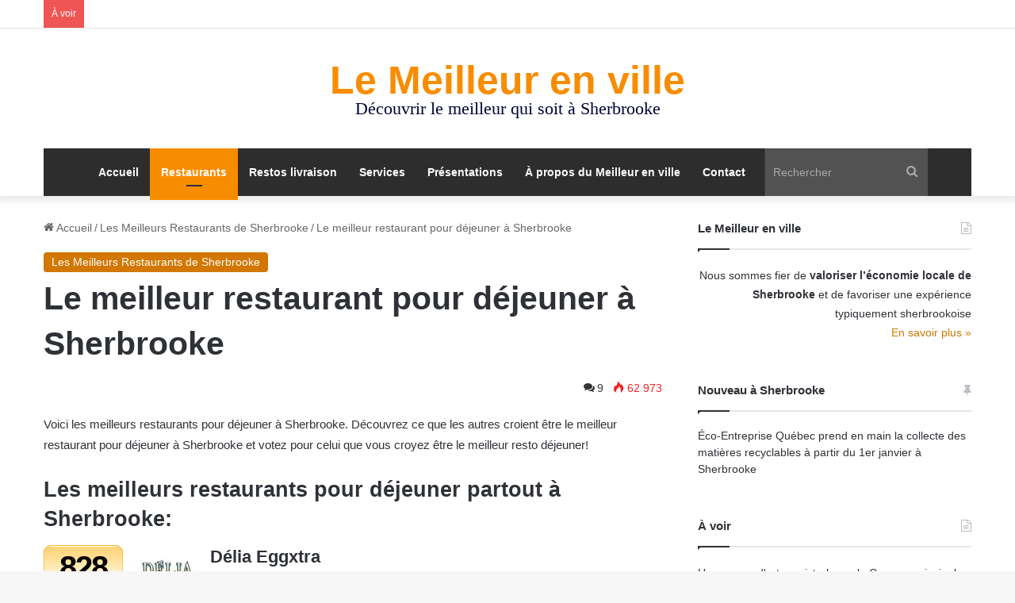

--- FILE ---
content_type: text/html; charset=UTF-8
request_url: https://www.lemeilleurenville.ca/meilleur-restaurant-dejeuner-sherbrooke/
body_size: 37167
content:
<!DOCTYPE html>
<html lang="fr-CA" class="" data-skin="light">
<head><meta charset="UTF-8" /><script>if(navigator.userAgent.match(/MSIE|Internet Explorer/i)||navigator.userAgent.match(/Trident\/7\..*?rv:11/i)){var href=document.location.href;if(!href.match(/[?&]nowprocket/)){if(href.indexOf("?")==-1){if(href.indexOf("#")==-1){document.location.href=href+"?nowprocket=1"}else{document.location.href=href.replace("#","?nowprocket=1#")}}else{if(href.indexOf("#")==-1){document.location.href=href+"&nowprocket=1"}else{document.location.href=href.replace("#","&nowprocket=1#")}}}}</script><script>(()=>{class RocketLazyLoadScripts{constructor(){this.v="2.0.4",this.userEvents=["keydown","keyup","mousedown","mouseup","mousemove","mouseover","mouseout","touchmove","touchstart","touchend","touchcancel","wheel","click","dblclick","input"],this.attributeEvents=["onblur","onclick","oncontextmenu","ondblclick","onfocus","onmousedown","onmouseenter","onmouseleave","onmousemove","onmouseout","onmouseover","onmouseup","onmousewheel","onscroll","onsubmit"]}async t(){this.i(),this.o(),/iP(ad|hone)/.test(navigator.userAgent)&&this.h(),this.u(),this.l(this),this.m(),this.k(this),this.p(this),this._(),await Promise.all([this.R(),this.L()]),this.lastBreath=Date.now(),this.S(this),this.P(),this.D(),this.O(),this.M(),await this.C(this.delayedScripts.normal),await this.C(this.delayedScripts.defer),await this.C(this.delayedScripts.async),await this.T(),await this.F(),await this.j(),await this.A(),window.dispatchEvent(new Event("rocket-allScriptsLoaded")),this.everythingLoaded=!0,this.lastTouchEnd&&await new Promise(t=>setTimeout(t,500-Date.now()+this.lastTouchEnd)),this.I(),this.H(),this.U(),this.W()}i(){this.CSPIssue=sessionStorage.getItem("rocketCSPIssue"),document.addEventListener("securitypolicyviolation",t=>{this.CSPIssue||"script-src-elem"!==t.violatedDirective||"data"!==t.blockedURI||(this.CSPIssue=!0,sessionStorage.setItem("rocketCSPIssue",!0))},{isRocket:!0})}o(){window.addEventListener("pageshow",t=>{this.persisted=t.persisted,this.realWindowLoadedFired=!0},{isRocket:!0}),window.addEventListener("pagehide",()=>{this.onFirstUserAction=null},{isRocket:!0})}h(){let t;function e(e){t=e}window.addEventListener("touchstart",e,{isRocket:!0}),window.addEventListener("touchend",function i(o){o.changedTouches[0]&&t.changedTouches[0]&&Math.abs(o.changedTouches[0].pageX-t.changedTouches[0].pageX)<10&&Math.abs(o.changedTouches[0].pageY-t.changedTouches[0].pageY)<10&&o.timeStamp-t.timeStamp<200&&(window.removeEventListener("touchstart",e,{isRocket:!0}),window.removeEventListener("touchend",i,{isRocket:!0}),"INPUT"===o.target.tagName&&"text"===o.target.type||(o.target.dispatchEvent(new TouchEvent("touchend",{target:o.target,bubbles:!0})),o.target.dispatchEvent(new MouseEvent("mouseover",{target:o.target,bubbles:!0})),o.target.dispatchEvent(new PointerEvent("click",{target:o.target,bubbles:!0,cancelable:!0,detail:1,clientX:o.changedTouches[0].clientX,clientY:o.changedTouches[0].clientY})),event.preventDefault()))},{isRocket:!0})}q(t){this.userActionTriggered||("mousemove"!==t.type||this.firstMousemoveIgnored?"keyup"===t.type||"mouseover"===t.type||"mouseout"===t.type||(this.userActionTriggered=!0,this.onFirstUserAction&&this.onFirstUserAction()):this.firstMousemoveIgnored=!0),"click"===t.type&&t.preventDefault(),t.stopPropagation(),t.stopImmediatePropagation(),"touchstart"===this.lastEvent&&"touchend"===t.type&&(this.lastTouchEnd=Date.now()),"click"===t.type&&(this.lastTouchEnd=0),this.lastEvent=t.type,t.composedPath&&t.composedPath()[0].getRootNode()instanceof ShadowRoot&&(t.rocketTarget=t.composedPath()[0]),this.savedUserEvents.push(t)}u(){this.savedUserEvents=[],this.userEventHandler=this.q.bind(this),this.userEvents.forEach(t=>window.addEventListener(t,this.userEventHandler,{passive:!1,isRocket:!0})),document.addEventListener("visibilitychange",this.userEventHandler,{isRocket:!0})}U(){this.userEvents.forEach(t=>window.removeEventListener(t,this.userEventHandler,{passive:!1,isRocket:!0})),document.removeEventListener("visibilitychange",this.userEventHandler,{isRocket:!0}),this.savedUserEvents.forEach(t=>{(t.rocketTarget||t.target).dispatchEvent(new window[t.constructor.name](t.type,t))})}m(){const t="return false",e=Array.from(this.attributeEvents,t=>"data-rocket-"+t),i="["+this.attributeEvents.join("],[")+"]",o="[data-rocket-"+this.attributeEvents.join("],[data-rocket-")+"]",s=(e,i,o)=>{o&&o!==t&&(e.setAttribute("data-rocket-"+i,o),e["rocket"+i]=new Function("event",o),e.setAttribute(i,t))};new MutationObserver(t=>{for(const n of t)"attributes"===n.type&&(n.attributeName.startsWith("data-rocket-")||this.everythingLoaded?n.attributeName.startsWith("data-rocket-")&&this.everythingLoaded&&this.N(n.target,n.attributeName.substring(12)):s(n.target,n.attributeName,n.target.getAttribute(n.attributeName))),"childList"===n.type&&n.addedNodes.forEach(t=>{if(t.nodeType===Node.ELEMENT_NODE)if(this.everythingLoaded)for(const i of[t,...t.querySelectorAll(o)])for(const t of i.getAttributeNames())e.includes(t)&&this.N(i,t.substring(12));else for(const e of[t,...t.querySelectorAll(i)])for(const t of e.getAttributeNames())this.attributeEvents.includes(t)&&s(e,t,e.getAttribute(t))})}).observe(document,{subtree:!0,childList:!0,attributeFilter:[...this.attributeEvents,...e]})}I(){this.attributeEvents.forEach(t=>{document.querySelectorAll("[data-rocket-"+t+"]").forEach(e=>{this.N(e,t)})})}N(t,e){const i=t.getAttribute("data-rocket-"+e);i&&(t.setAttribute(e,i),t.removeAttribute("data-rocket-"+e))}k(t){Object.defineProperty(HTMLElement.prototype,"onclick",{get(){return this.rocketonclick||null},set(e){this.rocketonclick=e,this.setAttribute(t.everythingLoaded?"onclick":"data-rocket-onclick","this.rocketonclick(event)")}})}S(t){function e(e,i){let o=e[i];e[i]=null,Object.defineProperty(e,i,{get:()=>o,set(s){t.everythingLoaded?o=s:e["rocket"+i]=o=s}})}e(document,"onreadystatechange"),e(window,"onload"),e(window,"onpageshow");try{Object.defineProperty(document,"readyState",{get:()=>t.rocketReadyState,set(e){t.rocketReadyState=e},configurable:!0}),document.readyState="loading"}catch(t){console.log("WPRocket DJE readyState conflict, bypassing")}}l(t){this.originalAddEventListener=EventTarget.prototype.addEventListener,this.originalRemoveEventListener=EventTarget.prototype.removeEventListener,this.savedEventListeners=[],EventTarget.prototype.addEventListener=function(e,i,o){o&&o.isRocket||!t.B(e,this)&&!t.userEvents.includes(e)||t.B(e,this)&&!t.userActionTriggered||e.startsWith("rocket-")||t.everythingLoaded?t.originalAddEventListener.call(this,e,i,o):(t.savedEventListeners.push({target:this,remove:!1,type:e,func:i,options:o}),"mouseenter"!==e&&"mouseleave"!==e||t.originalAddEventListener.call(this,e,t.savedUserEvents.push,o))},EventTarget.prototype.removeEventListener=function(e,i,o){o&&o.isRocket||!t.B(e,this)&&!t.userEvents.includes(e)||t.B(e,this)&&!t.userActionTriggered||e.startsWith("rocket-")||t.everythingLoaded?t.originalRemoveEventListener.call(this,e,i,o):t.savedEventListeners.push({target:this,remove:!0,type:e,func:i,options:o})}}J(t,e){this.savedEventListeners=this.savedEventListeners.filter(i=>{let o=i.type,s=i.target||window;return e!==o||t!==s||(this.B(o,s)&&(i.type="rocket-"+o),this.$(i),!1)})}H(){EventTarget.prototype.addEventListener=this.originalAddEventListener,EventTarget.prototype.removeEventListener=this.originalRemoveEventListener,this.savedEventListeners.forEach(t=>this.$(t))}$(t){t.remove?this.originalRemoveEventListener.call(t.target,t.type,t.func,t.options):this.originalAddEventListener.call(t.target,t.type,t.func,t.options)}p(t){let e;function i(e){return t.everythingLoaded?e:e.split(" ").map(t=>"load"===t||t.startsWith("load.")?"rocket-jquery-load":t).join(" ")}function o(o){function s(e){const s=o.fn[e];o.fn[e]=o.fn.init.prototype[e]=function(){return this[0]===window&&t.userActionTriggered&&("string"==typeof arguments[0]||arguments[0]instanceof String?arguments[0]=i(arguments[0]):"object"==typeof arguments[0]&&Object.keys(arguments[0]).forEach(t=>{const e=arguments[0][t];delete arguments[0][t],arguments[0][i(t)]=e})),s.apply(this,arguments),this}}if(o&&o.fn&&!t.allJQueries.includes(o)){const e={DOMContentLoaded:[],"rocket-DOMContentLoaded":[]};for(const t in e)document.addEventListener(t,()=>{e[t].forEach(t=>t())},{isRocket:!0});o.fn.ready=o.fn.init.prototype.ready=function(i){function s(){parseInt(o.fn.jquery)>2?setTimeout(()=>i.bind(document)(o)):i.bind(document)(o)}return"function"==typeof i&&(t.realDomReadyFired?!t.userActionTriggered||t.fauxDomReadyFired?s():e["rocket-DOMContentLoaded"].push(s):e.DOMContentLoaded.push(s)),o([])},s("on"),s("one"),s("off"),t.allJQueries.push(o)}e=o}t.allJQueries=[],o(window.jQuery),Object.defineProperty(window,"jQuery",{get:()=>e,set(t){o(t)}})}P(){const t=new Map;document.write=document.writeln=function(e){const i=document.currentScript,o=document.createRange(),s=i.parentElement;let n=t.get(i);void 0===n&&(n=i.nextSibling,t.set(i,n));const c=document.createDocumentFragment();o.setStart(c,0),c.appendChild(o.createContextualFragment(e)),s.insertBefore(c,n)}}async R(){return new Promise(t=>{this.userActionTriggered?t():this.onFirstUserAction=t})}async L(){return new Promise(t=>{document.addEventListener("DOMContentLoaded",()=>{this.realDomReadyFired=!0,t()},{isRocket:!0})})}async j(){return this.realWindowLoadedFired?Promise.resolve():new Promise(t=>{window.addEventListener("load",t,{isRocket:!0})})}M(){this.pendingScripts=[];this.scriptsMutationObserver=new MutationObserver(t=>{for(const e of t)e.addedNodes.forEach(t=>{"SCRIPT"!==t.tagName||t.noModule||t.isWPRocket||this.pendingScripts.push({script:t,promise:new Promise(e=>{const i=()=>{const i=this.pendingScripts.findIndex(e=>e.script===t);i>=0&&this.pendingScripts.splice(i,1),e()};t.addEventListener("load",i,{isRocket:!0}),t.addEventListener("error",i,{isRocket:!0}),setTimeout(i,1e3)})})})}),this.scriptsMutationObserver.observe(document,{childList:!0,subtree:!0})}async F(){await this.X(),this.pendingScripts.length?(await this.pendingScripts[0].promise,await this.F()):this.scriptsMutationObserver.disconnect()}D(){this.delayedScripts={normal:[],async:[],defer:[]},document.querySelectorAll("script[type$=rocketlazyloadscript]").forEach(t=>{t.hasAttribute("data-rocket-src")?t.hasAttribute("async")&&!1!==t.async?this.delayedScripts.async.push(t):t.hasAttribute("defer")&&!1!==t.defer||"module"===t.getAttribute("data-rocket-type")?this.delayedScripts.defer.push(t):this.delayedScripts.normal.push(t):this.delayedScripts.normal.push(t)})}async _(){await this.L();let t=[];document.querySelectorAll("script[type$=rocketlazyloadscript][data-rocket-src]").forEach(e=>{let i=e.getAttribute("data-rocket-src");if(i&&!i.startsWith("data:")){i.startsWith("//")&&(i=location.protocol+i);try{const o=new URL(i).origin;o!==location.origin&&t.push({src:o,crossOrigin:e.crossOrigin||"module"===e.getAttribute("data-rocket-type")})}catch(t){}}}),t=[...new Map(t.map(t=>[JSON.stringify(t),t])).values()],this.Y(t,"preconnect")}async G(t){if(await this.K(),!0!==t.noModule||!("noModule"in HTMLScriptElement.prototype))return new Promise(e=>{let i;function o(){(i||t).setAttribute("data-rocket-status","executed"),e()}try{if(navigator.userAgent.includes("Firefox/")||""===navigator.vendor||this.CSPIssue)i=document.createElement("script"),[...t.attributes].forEach(t=>{let e=t.nodeName;"type"!==e&&("data-rocket-type"===e&&(e="type"),"data-rocket-src"===e&&(e="src"),i.setAttribute(e,t.nodeValue))}),t.text&&(i.text=t.text),t.nonce&&(i.nonce=t.nonce),i.hasAttribute("src")?(i.addEventListener("load",o,{isRocket:!0}),i.addEventListener("error",()=>{i.setAttribute("data-rocket-status","failed-network"),e()},{isRocket:!0}),setTimeout(()=>{i.isConnected||e()},1)):(i.text=t.text,o()),i.isWPRocket=!0,t.parentNode.replaceChild(i,t);else{const i=t.getAttribute("data-rocket-type"),s=t.getAttribute("data-rocket-src");i?(t.type=i,t.removeAttribute("data-rocket-type")):t.removeAttribute("type"),t.addEventListener("load",o,{isRocket:!0}),t.addEventListener("error",i=>{this.CSPIssue&&i.target.src.startsWith("data:")?(console.log("WPRocket: CSP fallback activated"),t.removeAttribute("src"),this.G(t).then(e)):(t.setAttribute("data-rocket-status","failed-network"),e())},{isRocket:!0}),s?(t.fetchPriority="high",t.removeAttribute("data-rocket-src"),t.src=s):t.src="data:text/javascript;base64,"+window.btoa(unescape(encodeURIComponent(t.text)))}}catch(i){t.setAttribute("data-rocket-status","failed-transform"),e()}});t.setAttribute("data-rocket-status","skipped")}async C(t){const e=t.shift();return e?(e.isConnected&&await this.G(e),this.C(t)):Promise.resolve()}O(){this.Y([...this.delayedScripts.normal,...this.delayedScripts.defer,...this.delayedScripts.async],"preload")}Y(t,e){this.trash=this.trash||[];let i=!0;var o=document.createDocumentFragment();t.forEach(t=>{const s=t.getAttribute&&t.getAttribute("data-rocket-src")||t.src;if(s&&!s.startsWith("data:")){const n=document.createElement("link");n.href=s,n.rel=e,"preconnect"!==e&&(n.as="script",n.fetchPriority=i?"high":"low"),t.getAttribute&&"module"===t.getAttribute("data-rocket-type")&&(n.crossOrigin=!0),t.crossOrigin&&(n.crossOrigin=t.crossOrigin),t.integrity&&(n.integrity=t.integrity),t.nonce&&(n.nonce=t.nonce),o.appendChild(n),this.trash.push(n),i=!1}}),document.head.appendChild(o)}W(){this.trash.forEach(t=>t.remove())}async T(){try{document.readyState="interactive"}catch(t){}this.fauxDomReadyFired=!0;try{await this.K(),this.J(document,"readystatechange"),document.dispatchEvent(new Event("rocket-readystatechange")),await this.K(),document.rocketonreadystatechange&&document.rocketonreadystatechange(),await this.K(),this.J(document,"DOMContentLoaded"),document.dispatchEvent(new Event("rocket-DOMContentLoaded")),await this.K(),this.J(window,"DOMContentLoaded"),window.dispatchEvent(new Event("rocket-DOMContentLoaded"))}catch(t){console.error(t)}}async A(){try{document.readyState="complete"}catch(t){}try{await this.K(),this.J(document,"readystatechange"),document.dispatchEvent(new Event("rocket-readystatechange")),await this.K(),document.rocketonreadystatechange&&document.rocketonreadystatechange(),await this.K(),this.J(window,"load"),window.dispatchEvent(new Event("rocket-load")),await this.K(),window.rocketonload&&window.rocketonload(),await this.K(),this.allJQueries.forEach(t=>t(window).trigger("rocket-jquery-load")),await this.K(),this.J(window,"pageshow");const t=new Event("rocket-pageshow");t.persisted=this.persisted,window.dispatchEvent(t),await this.K(),window.rocketonpageshow&&window.rocketonpageshow({persisted:this.persisted})}catch(t){console.error(t)}}async K(){Date.now()-this.lastBreath>45&&(await this.X(),this.lastBreath=Date.now())}async X(){return document.hidden?new Promise(t=>setTimeout(t)):new Promise(t=>requestAnimationFrame(t))}B(t,e){return e===document&&"readystatechange"===t||(e===document&&"DOMContentLoaded"===t||(e===window&&"DOMContentLoaded"===t||(e===window&&"load"===t||e===window&&"pageshow"===t)))}static run(){(new RocketLazyLoadScripts).t()}}RocketLazyLoadScripts.run()})();</script>
	
	<link rel="profile" href="https://gmpg.org/xfn/11" />
	<meta name='robots' content='index, follow, max-image-preview:large, max-snippet:-1, max-video-preview:-1' />
<script type="rocketlazyloadscript" data-minify="1" id="cookieyes" data-rocket-type="text/javascript" data-rocket-src="https://www.lemeilleurenville.ca/wp-content/cache/min/1/client_data/3c05b4fe760b90b9fcc10a58/script.js?ver=1768636888"></script>
	<!-- This site is optimized with the Yoast SEO plugin v26.7 - https://yoast.com/wordpress/plugins/seo/ -->
	<title>Meilleur resto pour déjeuner à Sherbrooke - Le Meilleur en ville</title>
<link data-rocket-prefetch href="https://fonts.googleapis.com" rel="dns-prefetch">
<link data-rocket-prefetch href="http://null" rel="dns-prefetch">
<link data-rocket-preload as="style" href="https://fonts.googleapis.com/css2?family=Oswald%3Awght%40700&#038;ver=6.9&#038;family=Bowlby+One&#038;ver=6.9&#038;display=swap" rel="preload">
<link href="https://fonts.googleapis.com/css2?family=Oswald%3Awght%40700&#038;ver=6.9&#038;family=Bowlby+One&#038;ver=6.9&#038;display=swap" media="print" onload="this.media=&#039;all&#039;" rel="stylesheet">
<noscript data-wpr-hosted-gf-parameters=""><link rel="stylesheet" href="https://fonts.googleapis.com/css2?family=Oswald%3Awght%40700&#038;ver=6.9&#038;family=Bowlby+One&#038;ver=6.9&#038;display=swap"></noscript><link rel="preload" data-rocket-preload as="image" href="https://www.lemeilleurenville.ca/wp-content/uploads/2025/11/paysagiste-220x150.jpg" fetchpriority="high">
	<meta name="description" content="Découvrez ce que les autres pensent être le meilleur restaurant pour déjeuner à Sherbrooke et votez pour celle que vous croyez être le meilleur !" />
	<link rel="canonical" href="https://www.lemeilleurenville.ca/meilleur-restaurant-dejeuner-sherbrooke/" />
	<meta property="og:locale" content="fr_CA" />
	<meta property="og:type" content="article" />
	<meta property="og:title" content="Meilleur resto pour déjeuner à Sherbrooke - Le Meilleur en ville" />
	<meta property="og:description" content="Découvrez ce que les autres pensent être le meilleur restaurant pour déjeuner à Sherbrooke et votez pour celle que vous croyez être le meilleur !" />
	<meta property="og:url" content="http://www.lemeilleurenville.ca/meilleur-restaurant-dejeuner-sherbrooke/" />
	<meta property="og:site_name" content="Le Meilleur en ville" />
	<meta property="article:publisher" content="https://www.facebook.com/LeMeilleurEnVille" />
	<meta property="article:published_time" content="2014-09-14T21:21:28+00:00" />
	<meta property="article:modified_time" content="2025-12-22T11:28:29+00:00" />
	<meta property="og:image" content="https://www.lemeilleurenville.ca/wp-content/uploads/2014/09/un-des-meilleurs-dejeuner-a-sherbrooke.jpg" />
	<meta property="og:image:width" content="1200" />
	<meta property="og:image:height" content="800" />
	<meta property="og:image:type" content="image/jpeg" />
	<meta name="author" content="Le Meilleur en ville" />
	<meta name="twitter:card" content="summary_large_image" />
	<meta name="twitter:creator" content="@MeilleurEnVille" />
	<meta name="twitter:site" content="@MeilleurEnVille" />
	<meta name="twitter:label1" content="Écrit par" />
	<meta name="twitter:data1" content="Le Meilleur en ville" />
	<meta name="twitter:label2" content="Estimation du temps de lecture" />
	<meta name="twitter:data2" content="1 minute" />
	<script type="application/ld+json" class="yoast-schema-graph">{"@context":"https://schema.org","@graph":[{"@type":"Article","@id":"https://www.lemeilleurenville.ca/meilleur-restaurant-dejeuner-sherbrooke/#article","isPartOf":{"@id":"https://www.lemeilleurenville.ca/meilleur-restaurant-dejeuner-sherbrooke/"},"author":{"name":"Le Meilleur en ville","@id":"https://www.lemeilleurenville.ca/#/schema/person/d185553b441b5bbbd892beaa01a6a1c2"},"headline":"Le meilleur restaurant pour déjeuner à Sherbrooke","datePublished":"2014-09-14T21:21:28+00:00","dateModified":"2025-12-22T11:28:29+00:00","mainEntityOfPage":{"@id":"https://www.lemeilleurenville.ca/meilleur-restaurant-dejeuner-sherbrooke/"},"wordCount":158,"commentCount":9,"publisher":{"@id":"https://www.lemeilleurenville.ca/#organization"},"image":{"@id":"https://www.lemeilleurenville.ca/meilleur-restaurant-dejeuner-sherbrooke/#primaryimage"},"thumbnailUrl":"https://www.lemeilleurenville.ca/wp-content/uploads/2014/09/un-des-meilleurs-dejeuner-a-sherbrooke.jpg","articleSection":["Les Meilleurs Restaurants de Sherbrooke"],"inLanguage":"fr-CA","potentialAction":[{"@type":"CommentAction","name":"Comment","target":["https://www.lemeilleurenville.ca/meilleur-restaurant-dejeuner-sherbrooke/#respond"]}]},{"@type":"WebPage","@id":"https://www.lemeilleurenville.ca/meilleur-restaurant-dejeuner-sherbrooke/","url":"https://www.lemeilleurenville.ca/meilleur-restaurant-dejeuner-sherbrooke/","name":"Meilleur resto pour déjeuner à Sherbrooke - Le Meilleur en ville","isPartOf":{"@id":"https://www.lemeilleurenville.ca/#website"},"primaryImageOfPage":{"@id":"https://www.lemeilleurenville.ca/meilleur-restaurant-dejeuner-sherbrooke/#primaryimage"},"image":{"@id":"https://www.lemeilleurenville.ca/meilleur-restaurant-dejeuner-sherbrooke/#primaryimage"},"thumbnailUrl":"https://www.lemeilleurenville.ca/wp-content/uploads/2014/09/un-des-meilleurs-dejeuner-a-sherbrooke.jpg","datePublished":"2014-09-14T21:21:28+00:00","dateModified":"2025-12-22T11:28:29+00:00","description":"Découvrez ce que les autres pensent être le meilleur restaurant pour déjeuner à Sherbrooke et votez pour celle que vous croyez être le meilleur !","breadcrumb":{"@id":"https://www.lemeilleurenville.ca/meilleur-restaurant-dejeuner-sherbrooke/#breadcrumb"},"inLanguage":"fr-CA","potentialAction":[{"@type":"ReadAction","target":["https://www.lemeilleurenville.ca/meilleur-restaurant-dejeuner-sherbrooke/"]}]},{"@type":"ImageObject","inLanguage":"fr-CA","@id":"https://www.lemeilleurenville.ca/meilleur-restaurant-dejeuner-sherbrooke/#primaryimage","url":"https://www.lemeilleurenville.ca/wp-content/uploads/2014/09/un-des-meilleurs-dejeuner-a-sherbrooke.jpg","contentUrl":"https://www.lemeilleurenville.ca/wp-content/uploads/2014/09/un-des-meilleurs-dejeuner-a-sherbrooke.jpg","width":1200,"height":800,"caption":"Un des meilleurs déjeuner à Sherbrooke"},{"@type":"BreadcrumbList","@id":"https://www.lemeilleurenville.ca/meilleur-restaurant-dejeuner-sherbrooke/#breadcrumb","itemListElement":[{"@type":"ListItem","position":1,"name":"Accueil","item":"https://www.lemeilleurenville.ca/"},{"@type":"ListItem","position":2,"name":"Le meilleur restaurant pour déjeuner à Sherbrooke"}]},{"@type":"WebSite","@id":"https://www.lemeilleurenville.ca/#website","url":"https://www.lemeilleurenville.ca/","name":"Le Meilleur en ville","description":"Découvrir le meilleur qui soit à Sherbrooke","publisher":{"@id":"https://www.lemeilleurenville.ca/#organization"},"potentialAction":[{"@type":"SearchAction","target":{"@type":"EntryPoint","urlTemplate":"https://www.lemeilleurenville.ca/?s={search_term_string}"},"query-input":{"@type":"PropertyValueSpecification","valueRequired":true,"valueName":"search_term_string"}}],"inLanguage":"fr-CA"},{"@type":"Organization","@id":"https://www.lemeilleurenville.ca/#organization","name":"Le Meilleur en ville","url":"https://www.lemeilleurenville.ca/","logo":{"@type":"ImageObject","inLanguage":"fr-CA","@id":"https://www.lemeilleurenville.ca/#/schema/logo/image/","url":"https://www.lemeilleurenville.ca/wp-content/uploads/2017/03/le-meilleur-en-ville-logo.png","contentUrl":"https://www.lemeilleurenville.ca/wp-content/uploads/2017/03/le-meilleur-en-ville-logo.png","width":345,"height":410,"caption":"Le Meilleur en ville"},"image":{"@id":"https://www.lemeilleurenville.ca/#/schema/logo/image/"},"sameAs":["https://www.facebook.com/LeMeilleurEnVille","https://x.com/MeilleurEnVille"]},{"@type":"Person","@id":"https://www.lemeilleurenville.ca/#/schema/person/d185553b441b5bbbd892beaa01a6a1c2","name":"Le Meilleur en ville","image":{"@type":"ImageObject","inLanguage":"fr-CA","@id":"https://www.lemeilleurenville.ca/#/schema/person/image/","url":"https://secure.gravatar.com/avatar/3bb5a7613d87e6b85ad8391e84ad33e1a17a47b397af51f117c8c73285f12776?s=96&d=mm&r=g","contentUrl":"https://secure.gravatar.com/avatar/3bb5a7613d87e6b85ad8391e84ad33e1a17a47b397af51f117c8c73285f12776?s=96&d=mm&r=g","caption":"Le Meilleur en ville"}}]}</script>
	<!-- / Yoast SEO plugin. -->


<link rel='dns-prefetch' href='//cdnjs.cloudflare.com' />
<link rel='dns-prefetch' href='//fonts.googleapis.com' />
<link href='https://fonts.gstatic.com' crossorigin rel='preconnect' />

		<style type="text/css">
			:root{
			
					--main-nav-background: #1f2024;
					--main-nav-secondry-background: rgba(0,0,0,0.2);
					--main-nav-primary-color: #0088ff;
					--main-nav-contrast-primary-color: #FFFFFF;
					--main-nav-text-color: #FFFFFF;
					--main-nav-secondry-text-color: rgba(225,255,255,0.5);
					--main-nav-main-border-color: rgba(255,255,255,0.07);
					--main-nav-secondry-border-color: rgba(255,255,255,0.04);
				
			}
		</style>
	<meta name="viewport" content="width=device-width, initial-scale=1.0" /><style id='wp-img-auto-sizes-contain-inline-css' type='text/css'>
img:is([sizes=auto i],[sizes^="auto," i]){contain-intrinsic-size:3000px 1500px}
/*# sourceURL=wp-img-auto-sizes-contain-inline-css */
</style>
<style id='wp-block-library-inline-css' type='text/css'>
:root{--wp-block-synced-color:#7a00df;--wp-block-synced-color--rgb:122,0,223;--wp-bound-block-color:var(--wp-block-synced-color);--wp-editor-canvas-background:#ddd;--wp-admin-theme-color:#007cba;--wp-admin-theme-color--rgb:0,124,186;--wp-admin-theme-color-darker-10:#006ba1;--wp-admin-theme-color-darker-10--rgb:0,107,160.5;--wp-admin-theme-color-darker-20:#005a87;--wp-admin-theme-color-darker-20--rgb:0,90,135;--wp-admin-border-width-focus:2px}@media (min-resolution:192dpi){:root{--wp-admin-border-width-focus:1.5px}}.wp-element-button{cursor:pointer}:root .has-very-light-gray-background-color{background-color:#eee}:root .has-very-dark-gray-background-color{background-color:#313131}:root .has-very-light-gray-color{color:#eee}:root .has-very-dark-gray-color{color:#313131}:root .has-vivid-green-cyan-to-vivid-cyan-blue-gradient-background{background:linear-gradient(135deg,#00d084,#0693e3)}:root .has-purple-crush-gradient-background{background:linear-gradient(135deg,#34e2e4,#4721fb 50%,#ab1dfe)}:root .has-hazy-dawn-gradient-background{background:linear-gradient(135deg,#faaca8,#dad0ec)}:root .has-subdued-olive-gradient-background{background:linear-gradient(135deg,#fafae1,#67a671)}:root .has-atomic-cream-gradient-background{background:linear-gradient(135deg,#fdd79a,#004a59)}:root .has-nightshade-gradient-background{background:linear-gradient(135deg,#330968,#31cdcf)}:root .has-midnight-gradient-background{background:linear-gradient(135deg,#020381,#2874fc)}:root{--wp--preset--font-size--normal:16px;--wp--preset--font-size--huge:42px}.has-regular-font-size{font-size:1em}.has-larger-font-size{font-size:2.625em}.has-normal-font-size{font-size:var(--wp--preset--font-size--normal)}.has-huge-font-size{font-size:var(--wp--preset--font-size--huge)}.has-text-align-center{text-align:center}.has-text-align-left{text-align:left}.has-text-align-right{text-align:right}.has-fit-text{white-space:nowrap!important}#end-resizable-editor-section{display:none}.aligncenter{clear:both}.items-justified-left{justify-content:flex-start}.items-justified-center{justify-content:center}.items-justified-right{justify-content:flex-end}.items-justified-space-between{justify-content:space-between}.screen-reader-text{border:0;clip-path:inset(50%);height:1px;margin:-1px;overflow:hidden;padding:0;position:absolute;width:1px;word-wrap:normal!important}.screen-reader-text:focus{background-color:#ddd;clip-path:none;color:#444;display:block;font-size:1em;height:auto;left:5px;line-height:normal;padding:15px 23px 14px;text-decoration:none;top:5px;width:auto;z-index:100000}html :where(.has-border-color){border-style:solid}html :where([style*=border-top-color]){border-top-style:solid}html :where([style*=border-right-color]){border-right-style:solid}html :where([style*=border-bottom-color]){border-bottom-style:solid}html :where([style*=border-left-color]){border-left-style:solid}html :where([style*=border-width]){border-style:solid}html :where([style*=border-top-width]){border-top-style:solid}html :where([style*=border-right-width]){border-right-style:solid}html :where([style*=border-bottom-width]){border-bottom-style:solid}html :where([style*=border-left-width]){border-left-style:solid}html :where(img[class*=wp-image-]){height:auto;max-width:100%}:where(figure){margin:0 0 1em}html :where(.is-position-sticky){--wp-admin--admin-bar--position-offset:var(--wp-admin--admin-bar--height,0px)}@media screen and (max-width:600px){html :where(.is-position-sticky){--wp-admin--admin-bar--position-offset:0px}}

/*# sourceURL=wp-block-library-inline-css */
</style><style id='wp-block-search-inline-css' type='text/css'>
.wp-block-search__button{margin-left:10px;word-break:normal}.wp-block-search__button.has-icon{line-height:0}.wp-block-search__button svg{height:1.25em;min-height:24px;min-width:24px;width:1.25em;fill:currentColor;vertical-align:text-bottom}:where(.wp-block-search__button){border:1px solid #ccc;padding:6px 10px}.wp-block-search__inside-wrapper{display:flex;flex:auto;flex-wrap:nowrap;max-width:100%}.wp-block-search__label{width:100%}.wp-block-search.wp-block-search__button-only .wp-block-search__button{box-sizing:border-box;display:flex;flex-shrink:0;justify-content:center;margin-left:0;max-width:100%}.wp-block-search.wp-block-search__button-only .wp-block-search__inside-wrapper{min-width:0!important;transition-property:width}.wp-block-search.wp-block-search__button-only .wp-block-search__input{flex-basis:100%;transition-duration:.3s}.wp-block-search.wp-block-search__button-only.wp-block-search__searchfield-hidden,.wp-block-search.wp-block-search__button-only.wp-block-search__searchfield-hidden .wp-block-search__inside-wrapper{overflow:hidden}.wp-block-search.wp-block-search__button-only.wp-block-search__searchfield-hidden .wp-block-search__input{border-left-width:0!important;border-right-width:0!important;flex-basis:0;flex-grow:0;margin:0;min-width:0!important;padding-left:0!important;padding-right:0!important;width:0!important}:where(.wp-block-search__input){appearance:none;border:1px solid #949494;flex-grow:1;font-family:inherit;font-size:inherit;font-style:inherit;font-weight:inherit;letter-spacing:inherit;line-height:inherit;margin-left:0;margin-right:0;min-width:3rem;padding:8px;text-decoration:unset!important;text-transform:inherit}:where(.wp-block-search__button-inside .wp-block-search__inside-wrapper){background-color:#fff;border:1px solid #949494;box-sizing:border-box;padding:4px}:where(.wp-block-search__button-inside .wp-block-search__inside-wrapper) .wp-block-search__input{border:none;border-radius:0;padding:0 4px}:where(.wp-block-search__button-inside .wp-block-search__inside-wrapper) .wp-block-search__input:focus{outline:none}:where(.wp-block-search__button-inside .wp-block-search__inside-wrapper) :where(.wp-block-search__button){padding:4px 8px}.wp-block-search.aligncenter .wp-block-search__inside-wrapper{margin:auto}.wp-block[data-align=right] .wp-block-search.wp-block-search__button-only .wp-block-search__inside-wrapper{float:right}
/*# sourceURL=https://www.lemeilleurenville.ca/wp-includes/blocks/search/style.min.css */
</style>
<style id='wp-block-search-theme-inline-css' type='text/css'>
.wp-block-search .wp-block-search__label{font-weight:700}.wp-block-search__button{border:1px solid #ccc;padding:.375em .625em}
/*# sourceURL=https://www.lemeilleurenville.ca/wp-includes/blocks/search/theme.min.css */
</style>
<style id='wp-block-paragraph-inline-css' type='text/css'>
.is-small-text{font-size:.875em}.is-regular-text{font-size:1em}.is-large-text{font-size:2.25em}.is-larger-text{font-size:3em}.has-drop-cap:not(:focus):first-letter{float:left;font-size:8.4em;font-style:normal;font-weight:100;line-height:.68;margin:.05em .1em 0 0;text-transform:uppercase}body.rtl .has-drop-cap:not(:focus):first-letter{float:none;margin-left:.1em}p.has-drop-cap.has-background{overflow:hidden}:root :where(p.has-background){padding:1.25em 2.375em}:where(p.has-text-color:not(.has-link-color)) a{color:inherit}p.has-text-align-left[style*="writing-mode:vertical-lr"],p.has-text-align-right[style*="writing-mode:vertical-rl"]{rotate:180deg}
/*# sourceURL=https://www.lemeilleurenville.ca/wp-includes/blocks/paragraph/style.min.css */
</style>
<style id='global-styles-inline-css' type='text/css'>
:root{--wp--preset--aspect-ratio--square: 1;--wp--preset--aspect-ratio--4-3: 4/3;--wp--preset--aspect-ratio--3-4: 3/4;--wp--preset--aspect-ratio--3-2: 3/2;--wp--preset--aspect-ratio--2-3: 2/3;--wp--preset--aspect-ratio--16-9: 16/9;--wp--preset--aspect-ratio--9-16: 9/16;--wp--preset--color--black: #000000;--wp--preset--color--cyan-bluish-gray: #abb8c3;--wp--preset--color--white: #ffffff;--wp--preset--color--pale-pink: #f78da7;--wp--preset--color--vivid-red: #cf2e2e;--wp--preset--color--luminous-vivid-orange: #ff6900;--wp--preset--color--luminous-vivid-amber: #fcb900;--wp--preset--color--light-green-cyan: #7bdcb5;--wp--preset--color--vivid-green-cyan: #00d084;--wp--preset--color--pale-cyan-blue: #8ed1fc;--wp--preset--color--vivid-cyan-blue: #0693e3;--wp--preset--color--vivid-purple: #9b51e0;--wp--preset--gradient--vivid-cyan-blue-to-vivid-purple: linear-gradient(135deg,rgb(6,147,227) 0%,rgb(155,81,224) 100%);--wp--preset--gradient--light-green-cyan-to-vivid-green-cyan: linear-gradient(135deg,rgb(122,220,180) 0%,rgb(0,208,130) 100%);--wp--preset--gradient--luminous-vivid-amber-to-luminous-vivid-orange: linear-gradient(135deg,rgb(252,185,0) 0%,rgb(255,105,0) 100%);--wp--preset--gradient--luminous-vivid-orange-to-vivid-red: linear-gradient(135deg,rgb(255,105,0) 0%,rgb(207,46,46) 100%);--wp--preset--gradient--very-light-gray-to-cyan-bluish-gray: linear-gradient(135deg,rgb(238,238,238) 0%,rgb(169,184,195) 100%);--wp--preset--gradient--cool-to-warm-spectrum: linear-gradient(135deg,rgb(74,234,220) 0%,rgb(151,120,209) 20%,rgb(207,42,186) 40%,rgb(238,44,130) 60%,rgb(251,105,98) 80%,rgb(254,248,76) 100%);--wp--preset--gradient--blush-light-purple: linear-gradient(135deg,rgb(255,206,236) 0%,rgb(152,150,240) 100%);--wp--preset--gradient--blush-bordeaux: linear-gradient(135deg,rgb(254,205,165) 0%,rgb(254,45,45) 50%,rgb(107,0,62) 100%);--wp--preset--gradient--luminous-dusk: linear-gradient(135deg,rgb(255,203,112) 0%,rgb(199,81,192) 50%,rgb(65,88,208) 100%);--wp--preset--gradient--pale-ocean: linear-gradient(135deg,rgb(255,245,203) 0%,rgb(182,227,212) 50%,rgb(51,167,181) 100%);--wp--preset--gradient--electric-grass: linear-gradient(135deg,rgb(202,248,128) 0%,rgb(113,206,126) 100%);--wp--preset--gradient--midnight: linear-gradient(135deg,rgb(2,3,129) 0%,rgb(40,116,252) 100%);--wp--preset--font-size--small: 13px;--wp--preset--font-size--medium: 20px;--wp--preset--font-size--large: 36px;--wp--preset--font-size--x-large: 42px;--wp--preset--spacing--20: 0.44rem;--wp--preset--spacing--30: 0.67rem;--wp--preset--spacing--40: 1rem;--wp--preset--spacing--50: 1.5rem;--wp--preset--spacing--60: 2.25rem;--wp--preset--spacing--70: 3.38rem;--wp--preset--spacing--80: 5.06rem;--wp--preset--shadow--natural: 6px 6px 9px rgba(0, 0, 0, 0.2);--wp--preset--shadow--deep: 12px 12px 50px rgba(0, 0, 0, 0.4);--wp--preset--shadow--sharp: 6px 6px 0px rgba(0, 0, 0, 0.2);--wp--preset--shadow--outlined: 6px 6px 0px -3px rgb(255, 255, 255), 6px 6px rgb(0, 0, 0);--wp--preset--shadow--crisp: 6px 6px 0px rgb(0, 0, 0);}:where(.is-layout-flex){gap: 0.5em;}:where(.is-layout-grid){gap: 0.5em;}body .is-layout-flex{display: flex;}.is-layout-flex{flex-wrap: wrap;align-items: center;}.is-layout-flex > :is(*, div){margin: 0;}body .is-layout-grid{display: grid;}.is-layout-grid > :is(*, div){margin: 0;}:where(.wp-block-columns.is-layout-flex){gap: 2em;}:where(.wp-block-columns.is-layout-grid){gap: 2em;}:where(.wp-block-post-template.is-layout-flex){gap: 1.25em;}:where(.wp-block-post-template.is-layout-grid){gap: 1.25em;}.has-black-color{color: var(--wp--preset--color--black) !important;}.has-cyan-bluish-gray-color{color: var(--wp--preset--color--cyan-bluish-gray) !important;}.has-white-color{color: var(--wp--preset--color--white) !important;}.has-pale-pink-color{color: var(--wp--preset--color--pale-pink) !important;}.has-vivid-red-color{color: var(--wp--preset--color--vivid-red) !important;}.has-luminous-vivid-orange-color{color: var(--wp--preset--color--luminous-vivid-orange) !important;}.has-luminous-vivid-amber-color{color: var(--wp--preset--color--luminous-vivid-amber) !important;}.has-light-green-cyan-color{color: var(--wp--preset--color--light-green-cyan) !important;}.has-vivid-green-cyan-color{color: var(--wp--preset--color--vivid-green-cyan) !important;}.has-pale-cyan-blue-color{color: var(--wp--preset--color--pale-cyan-blue) !important;}.has-vivid-cyan-blue-color{color: var(--wp--preset--color--vivid-cyan-blue) !important;}.has-vivid-purple-color{color: var(--wp--preset--color--vivid-purple) !important;}.has-black-background-color{background-color: var(--wp--preset--color--black) !important;}.has-cyan-bluish-gray-background-color{background-color: var(--wp--preset--color--cyan-bluish-gray) !important;}.has-white-background-color{background-color: var(--wp--preset--color--white) !important;}.has-pale-pink-background-color{background-color: var(--wp--preset--color--pale-pink) !important;}.has-vivid-red-background-color{background-color: var(--wp--preset--color--vivid-red) !important;}.has-luminous-vivid-orange-background-color{background-color: var(--wp--preset--color--luminous-vivid-orange) !important;}.has-luminous-vivid-amber-background-color{background-color: var(--wp--preset--color--luminous-vivid-amber) !important;}.has-light-green-cyan-background-color{background-color: var(--wp--preset--color--light-green-cyan) !important;}.has-vivid-green-cyan-background-color{background-color: var(--wp--preset--color--vivid-green-cyan) !important;}.has-pale-cyan-blue-background-color{background-color: var(--wp--preset--color--pale-cyan-blue) !important;}.has-vivid-cyan-blue-background-color{background-color: var(--wp--preset--color--vivid-cyan-blue) !important;}.has-vivid-purple-background-color{background-color: var(--wp--preset--color--vivid-purple) !important;}.has-black-border-color{border-color: var(--wp--preset--color--black) !important;}.has-cyan-bluish-gray-border-color{border-color: var(--wp--preset--color--cyan-bluish-gray) !important;}.has-white-border-color{border-color: var(--wp--preset--color--white) !important;}.has-pale-pink-border-color{border-color: var(--wp--preset--color--pale-pink) !important;}.has-vivid-red-border-color{border-color: var(--wp--preset--color--vivid-red) !important;}.has-luminous-vivid-orange-border-color{border-color: var(--wp--preset--color--luminous-vivid-orange) !important;}.has-luminous-vivid-amber-border-color{border-color: var(--wp--preset--color--luminous-vivid-amber) !important;}.has-light-green-cyan-border-color{border-color: var(--wp--preset--color--light-green-cyan) !important;}.has-vivid-green-cyan-border-color{border-color: var(--wp--preset--color--vivid-green-cyan) !important;}.has-pale-cyan-blue-border-color{border-color: var(--wp--preset--color--pale-cyan-blue) !important;}.has-vivid-cyan-blue-border-color{border-color: var(--wp--preset--color--vivid-cyan-blue) !important;}.has-vivid-purple-border-color{border-color: var(--wp--preset--color--vivid-purple) !important;}.has-vivid-cyan-blue-to-vivid-purple-gradient-background{background: var(--wp--preset--gradient--vivid-cyan-blue-to-vivid-purple) !important;}.has-light-green-cyan-to-vivid-green-cyan-gradient-background{background: var(--wp--preset--gradient--light-green-cyan-to-vivid-green-cyan) !important;}.has-luminous-vivid-amber-to-luminous-vivid-orange-gradient-background{background: var(--wp--preset--gradient--luminous-vivid-amber-to-luminous-vivid-orange) !important;}.has-luminous-vivid-orange-to-vivid-red-gradient-background{background: var(--wp--preset--gradient--luminous-vivid-orange-to-vivid-red) !important;}.has-very-light-gray-to-cyan-bluish-gray-gradient-background{background: var(--wp--preset--gradient--very-light-gray-to-cyan-bluish-gray) !important;}.has-cool-to-warm-spectrum-gradient-background{background: var(--wp--preset--gradient--cool-to-warm-spectrum) !important;}.has-blush-light-purple-gradient-background{background: var(--wp--preset--gradient--blush-light-purple) !important;}.has-blush-bordeaux-gradient-background{background: var(--wp--preset--gradient--blush-bordeaux) !important;}.has-luminous-dusk-gradient-background{background: var(--wp--preset--gradient--luminous-dusk) !important;}.has-pale-ocean-gradient-background{background: var(--wp--preset--gradient--pale-ocean) !important;}.has-electric-grass-gradient-background{background: var(--wp--preset--gradient--electric-grass) !important;}.has-midnight-gradient-background{background: var(--wp--preset--gradient--midnight) !important;}.has-small-font-size{font-size: var(--wp--preset--font-size--small) !important;}.has-medium-font-size{font-size: var(--wp--preset--font-size--medium) !important;}.has-large-font-size{font-size: var(--wp--preset--font-size--large) !important;}.has-x-large-font-size{font-size: var(--wp--preset--font-size--x-large) !important;}
/*# sourceURL=global-styles-inline-css */
</style>

<style id='classic-theme-styles-inline-css' type='text/css'>
/*! This file is auto-generated */
.wp-block-button__link{color:#fff;background-color:#32373c;border-radius:9999px;box-shadow:none;text-decoration:none;padding:calc(.667em + 2px) calc(1.333em + 2px);font-size:1.125em}.wp-block-file__button{background:#32373c;color:#fff;text-decoration:none}
/*# sourceURL=/wp-includes/css/classic-themes.min.css */
</style>
<link data-minify="1" rel='stylesheet' id='dashicons-css' href='https://www.lemeilleurenville.ca/wp-content/cache/min/1/wp-includes/css/dashicons.min.css?ver=1768636935' type='text/css' media='all' />
<link rel='stylesheet' id='tie-parent-style-css' href='https://www.lemeilleurenville.ca/wp-content/themes/jannah/style.css?ver=6.9' type='text/css' media='all' />
<link data-minify="1" rel='stylesheet' id='tie-theme-child-css-css' href='https://www.lemeilleurenville.ca/wp-content/cache/min/1/wp-content/themes/jannah-child/style.css?ver=1768636888' type='text/css' media='all' />
<link data-minify="1" rel='stylesheet' id='thumbs_up_style-css' href='https://www.lemeilleurenville.ca/wp-content/cache/min/1/wp-content/themes/jannah-child/thumbsup/styles.css?ver=1768636888' type='text/css' media='all' />

<link data-minify="1" rel='stylesheet' id='style-blocs-css' href='https://www.lemeilleurenville.ca/wp-content/cache/min/1/wp-content/themes/jannah-child/style-blocs.css?ver=1768636888' type='text/css' media='all' />

<link rel='stylesheet' id='tie-css-base-css' href='https://www.lemeilleurenville.ca/wp-content/themes/jannah/assets/css/base.min.css?ver=6.2.0' type='text/css' media='all' />
<link rel='stylesheet' id='tie-css-styles-css' href='https://www.lemeilleurenville.ca/wp-content/themes/jannah/assets/css/style.min.css?ver=6.2.0' type='text/css' media='all' />
<link rel='stylesheet' id='tie-css-widgets-css' href='https://www.lemeilleurenville.ca/wp-content/themes/jannah/assets/css/widgets.min.css?ver=6.2.0' type='text/css' media='all' />
<link data-minify="1" rel='stylesheet' id='tie-css-helpers-css' href='https://www.lemeilleurenville.ca/wp-content/cache/min/1/wp-content/themes/jannah/assets/css/helpers.min.css?ver=1768636888' type='text/css' media='all' />
<link data-minify="1" rel='stylesheet' id='tie-fontawesome5-css' href='https://www.lemeilleurenville.ca/wp-content/cache/min/1/wp-content/themes/jannah/assets/css/fontawesome.css?ver=1768636888' type='text/css' media='all' />
<link data-minify="1" rel='stylesheet' id='tie-css-ilightbox-css' href='https://www.lemeilleurenville.ca/wp-content/cache/min/1/wp-content/themes/jannah/assets/ilightbox/dark-skin/skin.css?ver=1768636888' type='text/css' media='all' />
<link rel='stylesheet' id='tie-css-shortcodes-css' href='https://www.lemeilleurenville.ca/wp-content/themes/jannah/assets/css/plugins/shortcodes.min.css?ver=6.2.0' type='text/css' media='all' />
<link rel='stylesheet' id='tie-css-single-css' href='https://www.lemeilleurenville.ca/wp-content/themes/jannah/assets/css/single.min.css?ver=6.2.0' type='text/css' media='all' />
<link rel='stylesheet' id='tie-css-print-css' href='https://www.lemeilleurenville.ca/wp-content/themes/jannah/assets/css/print.css?ver=6.2.0' type='text/css' media='print' />
<style id='tie-css-print-inline-css' type='text/css'>
body{font-size: 14px;}#top-nav .top-menu > ul > li > a{font-size: 14px;}#main-nav .main-menu > ul > li > a{font-size: 14px;}body .button,body [type="submit"]{font-size: 14px;}.post-cat{font-size: 14px;}#tie-wrapper .copyright-text{font-size: 14px;}:root:root{--brand-color: #d27600;--dark-brand-color: #a04400;--bright-color: #FFFFFF;--base-color: #2c2f34;}#reading-position-indicator{box-shadow: 0 0 10px rgba( 210,118,0,0.7);}:root:root{--brand-color: #d27600;--dark-brand-color: #a04400;--bright-color: #FFFFFF;--base-color: #2c2f34;}#reading-position-indicator{box-shadow: 0 0 10px rgba( 210,118,0,0.7);}#top-nav a:not(:hover),#top-nav input,#top-nav #search-submit,#top-nav .fa-spinner,#top-nav .dropdown-social-icons li a span,#top-nav .components > li .social-link:not(:hover) span,#autocomplete-suggestions.search-in-top-nav a{color: #838383;}#top-nav .menu-item-has-children > a:before{border-top-color: #838383;}#top-nav li .menu-item-has-children > a:before{border-top-color: transparent;border-left-color: #838383;}.rtl #top-nav .menu li .menu-item-has-children > a:before{border-left-color: transparent;border-right-color: #838383;}#top-nav input::-moz-placeholder{color: #838383;}#top-nav input:-moz-placeholder{color: #838383;}#top-nav input:-ms-input-placeholder{color: #838383;}#top-nav input::-webkit-input-placeholder{color: #838383;}#top-nav .comp-sub-menu .button:hover,#top-nav .checkout-button,#autocomplete-suggestions.search-in-top-nav .button{background-color: #000000;}#top-nav a:hover,#top-nav .menu li:hover > a,#top-nav .menu > .tie-current-menu > a,#top-nav .components > li:hover > a,#top-nav .components #search-submit:hover,#autocomplete-suggestions.search-in-top-nav .post-title a:hover{color: #000000;}#top-nav .comp-sub-menu .button:hover{border-color: #000000;}#top-nav .tie-current-menu > a:before,#top-nav .menu .menu-item-has-children:hover > a:before{border-top-color: #000000;}#top-nav .menu li .menu-item-has-children:hover > a:before{border-top-color: transparent;border-left-color: #000000;}.rtl #top-nav .menu li .menu-item-has-children:hover > a:before{border-left-color: transparent;border-right-color: #000000;}#top-nav .comp-sub-menu .button:hover,#top-nav .comp-sub-menu .checkout-button,#autocomplete-suggestions.search-in-top-nav .button{color: #FFFFFF;}#top-nav .comp-sub-menu .checkout-button:hover,#autocomplete-suggestions.search-in-top-nav .button:hover{background-color: #000000;}#top-nav,#top-nav .comp-sub-menu,#top-nav .tie-weather-widget{color: #838383;}#autocomplete-suggestions.search-in-top-nav .post-meta,#autocomplete-suggestions.search-in-top-nav .post-meta a:not(:hover){color: rgba( 131,131,131,0.7 );}#top-nav .weather-icon .icon-cloud,#top-nav .weather-icon .icon-basecloud-bg,#top-nav .weather-icon .icon-cloud-behind{color: #838383 !important;}#main-nav .main-menu-wrapper,#main-nav .menu-sub-content,#main-nav .comp-sub-menu,#main-nav .guest-btn:not(:hover),#main-nav ul.cats-vertical li a.is-active,#main-nav ul.cats-vertical li a:hover,#autocomplete-suggestions.search-in-main-nav{background-color: #2d2d2d;}#main-nav{border-width: 0;}#theme-header #main-nav:not(.fixed-nav){bottom: 0;}#main-nav .icon-basecloud-bg:after{color: #2d2d2d;}#autocomplete-suggestions.search-in-main-nav{border-color: rgba(255,255,255,0.07);}.main-nav-boxed #main-nav .main-menu-wrapper{border-width: 0;}.main-nav {--main-nav-primary-color: #f88c00;}#main-nav .mega-links-head:after,#main-nav .comp-sub-menu .button:hover,#main-nav .comp-sub-menu .checkout-button,#main-nav .cats-horizontal a.is-active,#main-nav .cats-horizontal a:hover,#autocomplete-suggestions.search-in-main-nav .button,#main-nav .spinner > div{background-color: #f88c00;}#main-nav .menu ul li:hover > a,#main-nav .menu ul li.current-menu-item:not(.mega-link-column) > a,#main-nav .components a:hover,#main-nav .components > li:hover > a,#main-nav #search-submit:hover,#main-nav .cats-vertical a.is-active,#main-nav .cats-vertical a:hover,#main-nav .mega-menu .post-meta a:hover,#main-nav .mega-menu .post-box-title a:hover,#autocomplete-suggestions.search-in-main-nav a:hover,#main-nav .spinner-circle:after{color: #f88c00;}#main-nav .menu > li.tie-current-menu > a,#main-nav .menu > li:hover > a,#main-nav .components .button:hover,#main-nav .comp-sub-menu .checkout-button,.theme-header #main-nav .mega-menu .cats-horizontal a.is-active,.theme-header #main-nav .mega-menu .cats-horizontal a:hover,#autocomplete-suggestions.search-in-main-nav a.button{color: #FFFFFF;}#main-nav .menu > li.tie-current-menu > a:before,#main-nav .menu > li:hover > a:before{border-top-color: #FFFFFF;}.main-nav-light #main-nav .menu-item-has-children li:hover > a:before,.main-nav-light #main-nav .mega-menu li:hover > a:before{border-left-color: #f88c00;}.rtl .main-nav-light #main-nav .menu-item-has-children li:hover > a:before,.rtl .main-nav-light #main-nav .mega-menu li:hover > a:before{border-right-color: #f88c00;border-left-color: transparent;}#autocomplete-suggestions.search-in-main-nav .button:hover,#main-nav .comp-sub-menu .checkout-button:hover{background-color: #da6e00;}#main-nav,#main-nav input,#main-nav #search-submit,#main-nav .fa-spinner,#main-nav .comp-sub-menu,#main-nav .tie-weather-widget{color: #aaaaaa;}#main-nav input::-moz-placeholder{color: #aaaaaa;}#main-nav input:-moz-placeholder{color: #aaaaaa;}#main-nav input:-ms-input-placeholder{color: #aaaaaa;}#main-nav input::-webkit-input-placeholder{color: #aaaaaa;}#main-nav .mega-menu .post-meta,#main-nav .mega-menu .post-meta a,#autocomplete-suggestions.search-in-main-nav .post-meta{color: rgba(170,170,170,0.6);}#main-nav .weather-icon .icon-cloud,#main-nav .weather-icon .icon-basecloud-bg,#main-nav .weather-icon .icon-cloud-behind{color: #aaaaaa !important;}#footer{background-color: #333333;}#site-info{background-color: #2e2e2e;}#footer .posts-list-counter .posts-list-items li.widget-post-list:before{border-color: #333333;}#footer .timeline-widget a .date:before{border-color: rgba(51,51,51,0.8);}#footer .footer-boxed-widget-area,#footer textarea,#footer input:not([type=submit]),#footer select,#footer code,#footer kbd,#footer pre,#footer samp,#footer .show-more-button,#footer .slider-links .tie-slider-nav span,#footer #wp-calendar,#footer #wp-calendar tbody td,#footer #wp-calendar thead th,#footer .widget.buddypress .item-options a{border-color: rgba(255,255,255,0.1);}#footer .social-statistics-widget .white-bg li.social-icons-item a,#footer .widget_tag_cloud .tagcloud a,#footer .latest-tweets-widget .slider-links .tie-slider-nav span,#footer .widget_layered_nav_filters a{border-color: rgba(255,255,255,0.1);}#footer .social-statistics-widget .white-bg li:before{background: rgba(255,255,255,0.1);}.site-footer #wp-calendar tbody td{background: rgba(255,255,255,0.02);}#footer .white-bg .social-icons-item a span.followers span,#footer .circle-three-cols .social-icons-item a .followers-num,#footer .circle-three-cols .social-icons-item a .followers-name{color: rgba(255,255,255,0.8);}#footer .timeline-widget ul:before,#footer .timeline-widget a:not(:hover) .date:before{background-color: #151515;}
/*# sourceURL=tie-css-print-inline-css */
</style>
<script type="rocketlazyloadscript" data-rocket-type="text/javascript" data-rocket-src="https://www.lemeilleurenville.ca/wp-includes/js/jquery/jquery.min.js?ver=3.7.1" id="jquery-core-js"></script>
<script type="rocketlazyloadscript" data-rocket-type="text/javascript" data-rocket-src="https://www.lemeilleurenville.ca/wp-includes/js/jquery/jquery-migrate.min.js?ver=3.4.1" id="jquery-migrate-js"></script>
<!-- breadcrumb Schema optimized by Schema Pro --><script type="application/ld+json">{"@context":"https:\/\/schema.org","@type":"BreadcrumbList","itemListElement":[{"@type":"ListItem","position":1,"item":{"@id":"https:\/\/www.lemeilleurenville.ca\/","name":"Home"}},{"@type":"ListItem","position":2,"item":{"@id":"https:\/\/www.lemeilleurenville.ca\/meilleur-restaurant-dejeuner-sherbrooke\/","name":"Le meilleur restaurant pour d\u00e9jeuner \u00e0 Sherbrooke"}}]}</script><!-- / breadcrumb Schema optimized by Schema Pro -->	<script type="rocketlazyloadscript" data-rocket-type="text/javascript">
		window.dataLayer = window.dataLayer || [];
		window.dataLayer.push({
			'postType': 'post',
			'categorieDeMeilleurs': 'dejeuner',
            'nomEntreprise': 'Le meilleur restaurant pour déjeuner à Sherbrooke',
			'quartier': 'Aucune'
		});
		function suiviEntreprise(nomEntreprise, action) {
			window.dataLayer.push({'nomEntreprise': nomEntreprise, 'action': action, 'event': 'suiviEntreprise'});
		}
	</script>
<meta http-equiv="X-UA-Compatible" content="IE=edge"><!-- Google Tag Manager -->
<script type="rocketlazyloadscript">(function(w,d,s,l,i){w[l]=w[l]||[];w[l].push({'gtm.start':
new Date().getTime(),event:'gtm.js'});var f=d.getElementsByTagName(s)[0],
j=d.createElement(s),dl=l!='dataLayer'?'&l='+l:'';j.async=true;j.src=
'https://www.googletagmanager.com/gtm.js?id='+i+dl;f.parentNode.insertBefore(j,f);
})(window,document,'script','dataLayer','GTM-WGNC997');</script>
<!-- End Google Tag Manager -->
			<style id="wpsp-style-frontend"></style>
			<style id="uagb-style-conditional-extension">@media (min-width: 1025px){body .uag-hide-desktop.uagb-google-map__wrap,body .uag-hide-desktop{display:none !important}}@media (min-width: 768px) and (max-width: 1024px){body .uag-hide-tab.uagb-google-map__wrap,body .uag-hide-tab{display:none !important}}@media (max-width: 767px){body .uag-hide-mob.uagb-google-map__wrap,body .uag-hide-mob{display:none !important}}</style><style id="uagb-style-frontend-121">.uag-blocks-common-selector{z-index:var(--z-index-desktop) !important}@media (max-width: 976px){.uag-blocks-common-selector{z-index:var(--z-index-tablet) !important}}@media (max-width: 767px){.uag-blocks-common-selector{z-index:var(--z-index-mobile) !important}}
</style><link rel="icon" href="https://www.lemeilleurenville.ca/wp-content/uploads/2020/10/cropped-favicon-le-meilleur-en-ville-1-32x32.png" sizes="32x32" />
<link rel="icon" href="https://www.lemeilleurenville.ca/wp-content/uploads/2020/10/cropped-favicon-le-meilleur-en-ville-1-192x192.png" sizes="192x192" />
<link rel="apple-touch-icon" href="https://www.lemeilleurenville.ca/wp-content/uploads/2020/10/cropped-favicon-le-meilleur-en-ville-1-180x180.png" />
<meta name="msapplication-TileImage" content="https://www.lemeilleurenville.ca/wp-content/uploads/2020/10/cropped-favicon-le-meilleur-en-ville-1-270x270.png" />
<link data-minify="1" rel='stylesheet' id='block-acf-accordeon-css' href='https://www.lemeilleurenville.ca/wp-content/cache/min/1/wp-content/themes/jannah-child/template-parts/accordeon.css?ver=1768636888' type='text/css' media='all' />
<style id="rocket-lazyrender-inline-css">[data-wpr-lazyrender] {content-visibility: auto;}</style><meta name="generator" content="WP Rocket 3.20.3" data-wpr-features="wpr_delay_js wpr_minify_js wpr_preconnect_external_domains wpr_automatic_lazy_rendering wpr_oci wpr_minify_css wpr_preload_links wpr_desktop" /></head>

<body id="tie-body" class="wp-singular post-template-default single single-post postid-121 single-format-standard wp-theme-jannah wp-child-theme-jannah-child wp-schema-pro-2.10.6 wrapper-has-shadow block-head-1 magazine2 mev is-thumb-overlay-disabled is-desktop is-header-layout-2 sidebar-right has-sidebar post-layout-1 narrow-title-narrow-media is-standard-format">

<!-- Google Tag Manager (noscript) christian@diffusio.ca début -->
<noscript><iframe src="https://www.googletagmanager.com/ns.html?id=GTM-WGNC997"
height="0" width="0" style="display:none;visibility:hidden"></iframe></noscript>
<!-- End Google Tag Manager (noscript) christian@diffusio.ca fin -->

<div  class="background-overlay">

	<div  id="tie-container" class="site tie-container">

		
		<div  id="tie-wrapper">

			
<header id="theme-header" class="theme-header header-layout-2 main-nav-dark main-nav-default-dark main-nav-below main-nav-boxed no-stream-item top-nav-active top-nav-light top-nav-default-light top-nav-above has-shadow has-normal-width-logo mobile-header-default mobile-components-row">
	
<nav id="top-nav"  class="has-breaking top-nav header-nav has-breaking-news" aria-label="Navigation secondaire">
	<div class="container">
		<div class="topbar-wrapper">

			
			<div class="tie-alignleft">
				
<div class="breaking controls-is-active">

	<span class="breaking-title">
		<span class="tie-icon-bolt breaking-icon" aria-hidden="true"></span>
		<span class="breaking-title-text">À voir</span>
	</span>

	<ul id="breaking-news-in-header" class="breaking-news" data-type="reveal" data-arrows="true">

		
						<li class="news-item">
							<a href="https://www.lemeilleurenville.ca/meilleur-magasin-de-velo-sherbrooke/">Le meilleur magasin de vélo à Sherbrooke</a>
						</li>

						
						<li class="news-item">
							<a href="https://www.lemeilleurenville.ca/meilleur-traiteur-sherbrooke/">Le meilleur traiteur de Sherbrooke</a>
						</li>

						
						<li class="news-item">
							<a href="https://www.lemeilleurenville.ca/meilleur-pizza-sherbrooke/">La meilleure pizza de Sherbrooke</a>
						</li>

						
						<li class="news-item">
							<a href="https://www.lemeilleurenville.ca/animalerie-sherbrooke/">La meilleure animalerie à Sherbrooke</a>
						</li>

						
						<li class="news-item">
							<a href="https://www.lemeilleurenville.ca/yoga-sherbrooke/">Le meilleur studio de yoga à Sherbrooke</a>
						</li>

						
						<li class="news-item">
							<a href="https://www.lemeilleurenville.ca/poulet-livraison/">La meilleure livraison de poulet à Sherbrooke</a>
						</li>

						
						<li class="news-item">
							<a href="https://www.lemeilleurenville.ca/nouveaux-condos-sherbrooke/">Nouveaux condos à Sherbrooke</a>
						</li>

						
						<li class="news-item">
							<a href="https://www.lemeilleurenville.ca/recommandations/meilleur-hotel-sherbrooke/">Notre recommandation d’hôtel à Sherbrooke en 2024</a>
						</li>

						
						<li class="news-item">
							<a href="https://www.lemeilleurenville.ca/recommandations/atelier-reparation-velo-sherbrooke/">Le meilleur atelier de réparation de vélo à Sherbrooke en 2024</a>
						</li>

						
	</ul>
</div><!-- #breaking /-->
			</div><!-- .tie-alignleft /-->

			<div class="tie-alignright">
							</div><!-- .tie-alignright /-->

		</div><!-- .topbar-wrapper /-->
	</div><!-- .container /-->
</nav><!-- #top-nav /-->

<div class="container header-container">
	<div class="tie-row logo-row">

		
		<div class="logo-wrapper">
			<div class="tie-col-md-4 logo-container clearfix">
				<div id="mobile-header-components-area_1" class="mobile-header-components"><ul class="components"><li class="mobile-component_menu custom-menu-link"><a href="#" id="mobile-menu-icon" class=""><span class="tie-mobile-menu-icon nav-icon is-layout-1"></span><span class="screen-reader-text">Menu</span></a></li></ul></div>
		<div id="logo" class="text-logo" >

			
			<a title="Le Meilleur en ville" href="https://www.lemeilleurenville.ca/">
				<div class="logo-text">Le Meilleur en ville</div>			</a>

			<p class='slogan'>Découvrir le meilleur qui soit à Sherbrooke</p>
		</div><!-- #logo /-->

		<div id="mobile-header-components-area_2" class="mobile-header-components"><ul class="components"><li class="mobile-component_search custom-menu-link">
				<a href="#" class="tie-search-trigger-mobile">
					<span class="tie-icon-search tie-search-icon" aria-hidden="true"></span>
					<span class="screen-reader-text">Rechercher</span>
				</a>
			</li></ul></div>			</div><!-- .tie-col /-->
		</div><!-- .logo-wrapper /-->

		
	</div><!-- .tie-row /-->
</div><!-- .container /-->

<div class="main-nav-wrapper">
	<nav id="main-nav" data-skin="search-in-main-nav" class="main-nav header-nav live-search-parent"  aria-label="Navigation principale">
		<div class="container">

			<div class="main-menu-wrapper">

				
				<div id="menu-components-wrap">

					


					<div class="main-menu main-menu-wrap tie-alignleft">
						<div id="main-nav-menu" class="main-menu header-menu"><ul id="menu-menu-principal" class="menu"><li id="menu-item-24217" class="menu-item menu-item-type-custom menu-item-object-custom menu-item-home menu-item-24217"><a href="https://www.lemeilleurenville.ca/">Accueil</a></li>
<li id="menu-item-24221" class="menu-item menu-item-type-taxonomy menu-item-object-category current-post-ancestor current-menu-parent current-post-parent menu-item-24221 tie-current-menu"><a href="https://www.lemeilleurenville.ca/sherbrooke/restaurants/">Restaurants</a></li>
<li id="menu-item-24223" class="menu-item menu-item-type-taxonomy menu-item-object-category menu-item-24223"><a href="https://www.lemeilleurenville.ca/sherbrooke/livraison/">Restos livraison</a></li>
<li id="menu-item-24222" class="menu-item menu-item-type-taxonomy menu-item-object-category menu-item-24222"><a href="https://www.lemeilleurenville.ca/sherbrooke/service/">Services</a></li>
<li id="menu-item-52275" class="menu-item menu-item-type-post_type_archive menu-item-object-recommandations menu-item-52275"><a href="https://www.lemeilleurenville.ca/recommandations/">Présentations</a></li>
<li id="menu-item-24218" class="menu-item menu-item-type-post_type menu-item-object-page menu-item-24218"><a href="https://www.lemeilleurenville.ca/a-propos-du-meilleur-en-ville/">À propos du Meilleur en ville</a></li>
<li id="menu-item-24220" class="menu-item menu-item-type-post_type menu-item-object-page menu-item-24220"><a href="https://www.lemeilleurenville.ca/contact/">Contact</a></li>
</ul></div>					</div><!-- .main-menu.tie-alignleft /-->

					<ul class="components">			<li class="search-bar menu-item custom-menu-link" aria-label="Rerchercher">
				<form method="get" id="search" action="https://www.lemeilleurenville.ca/">
					<input id="search-input" class="is-ajax-search"  inputmode="search" type="text" name="s" title="Rechercher" placeholder="Rechercher" />
					<button id="search-submit" type="submit">
						<span class="tie-icon-search tie-search-icon" aria-hidden="true"></span>
						<span class="screen-reader-text">Rechercher</span>
					</button>
				</form>
			</li>
			</ul><!-- Components -->
				</div><!-- #menu-components-wrap /-->
			</div><!-- .main-menu-wrapper /-->
		</div><!-- .container /-->

			</nav><!-- #main-nav /-->
</div><!-- .main-nav-wrapper /-->

</header>

<div id="content" class="site-content container"><div id="main-content-row" class="tie-row main-content-row">

<div class="main-content tie-col-md-8 tie-col-xs-12" role="main">

	
	<article id="the-post" class="container-wrapper post-content tie-standard">

		
<header class="entry-header-outer">

	<nav id="breadcrumb"><a href="https://www.lemeilleurenville.ca/"><span class="tie-icon-home" aria-hidden="true"></span> Accueil</a><em class="delimiter">/</em><a href="https://www.lemeilleurenville.ca/sherbrooke/restaurants/">Les Meilleurs Restaurants de Sherbrooke</a><em class="delimiter">/</em><span class="current">Le meilleur restaurant pour déjeuner à Sherbrooke</span></nav><script type="application/ld+json">{"@context":"http:\/\/schema.org","@type":"BreadcrumbList","@id":"#Breadcrumb","itemListElement":[{"@type":"ListItem","position":1,"item":{"name":"Accueil","@id":"https:\/\/www.lemeilleurenville.ca\/"}},{"@type":"ListItem","position":2,"item":{"name":"Les Meilleurs Restaurants de Sherbrooke","@id":"https:\/\/www.lemeilleurenville.ca\/sherbrooke\/restaurants\/"}}]}</script>
	<div class="entry-header">

		<span class="post-cat-wrap"><a class="post-cat tie-cat-117" href="https://www.lemeilleurenville.ca/sherbrooke/restaurants/">Les Meilleurs Restaurants de Sherbrooke</a></span>
		<h1 class="post-title entry-title ">Le meilleur restaurant pour déjeuner à Sherbrooke</h1>

		<div class="single-post-meta post-meta clearfix"><div class="tie-alignright"><span class="meta-comment tie-icon meta-item fa-before">9</span><span class="meta-views meta-item very-hot"><span class="tie-icon-fire" aria-hidden="true"></span> 62&nbsp;973 </span></div></div><!-- .post-meta -->	</div><!-- .entry-header /-->

	
	
</header><!-- .entry-header-outer /-->


		<div class="entry-content entry clearfix">

			
			<p>Voici les meilleurs restaurants pour déjeuner à Sherbrooke. Découvrez ce que les autres croient être le meilleur restaurant pour déjeuner à Sherbrooke et votez pour celui&nbsp;que vous croyez être le meilleur resto déjeuner!</p>
<h2>Les meilleurs restaurants pour déjeuner partout à Sherbrooke:</h2>

	    <script type="rocketlazyloadscript">(function ($) {
            $(window).load(function () {
    
                // Toggle Shortcode hérité de Sahifa
    
                jQuery('h3.toggle-head').click(function () {
                    var $thisElement = jQuery(this).parent();
                    $thisElement.find('div.toggle-content').slideToggle();
                    $thisElement.toggleClass('tie-sc-open tie-sc-close');
                });
    
                jQuery('h3.toggle-head-open').click(function () {
                    jQuery(this).parent().find('div.toggle-content').slideToggle('slow');
                    jQuery(this).hide();
                    jQuery(this).parent().find('h3.toggle-head-close').show();
                });
    
                jQuery('h3.toggle-head-close').click(function () {
                    jQuery(this).parent().find('div.toggle-content').slideToggle('slow');
                    jQuery(this).hide();
                    jQuery(this).parent().find('h3.toggle-head-open').show();
                });
    
            });
        })(jQuery);</script>
        <div class='bestof' data-id-entreprise='226'>
<form method="post" id="thumbsup_139" class="thumbsup thumbs_up    center" name="thumbs_up">
	<input type="hidden" name="thumbsup_id" value="139" />
	<input type="hidden" name="thumbsup_format" value="{UP}" />

	<strong class="result1 error ">828</strong>

	<input type="submit" name="thumbsup_vote" value="+1"  />
</form>
<div class='post-thumbnail'><img decoding="async" width="90" height="90" src="https://www.lemeilleurenville.ca/wp-content/uploads/2014/06/deli-egg-xtra.jpg" class="attachment-100x100 size-100x100 wp-post-image" alt="" srcset="https://www.lemeilleurenville.ca/wp-content/uploads/2014/06/deli-egg-xtra.jpg 90w, https://www.lemeilleurenville.ca/wp-content/uploads/2014/06/deli-egg-xtra-55x55.jpg 55w" sizes="(max-width: 90px) 100vw, 90px" /></div><div class='bestofcontent'><ul><li><h3>Délia Eggxtra</h3></li><li class='etel'><img width='16' height='16' src='https://www.lemeilleurenville.ca/wp-content/themes/jannah-child/images/phone-icon.png' alt='Téléphone'><a class='lien_telephone' onclick="suiviEntreprise('Délia Eggxtra','Clic pour téléphoner');" href="tel:+18195665315">819 566-5315</a></li><li class='esw onelinemax'>
                    <img width='16' height='16' src='https://www.lemeilleurenville.ca/wp-content/themes/jannah-child/images/web-icon.png' alt='Site Web'>
				    <a class='lien_internet' onclick="suiviEntreprise('Délia Eggxtra','Clic vers site internet');" target='_blank' rel='nofollow'  href='https://www.deliaeggxtra.ca/'>www.deliaeggxtra.ca</a></li><li class='egm onelinemax'>
                <img width='16' height='16' src='https://www.lemeilleurenville.ca/wp-content/themes/jannah-child/images/map-icon.png' alt='Emplacement'>
                <a class='lien_adresse' onclick="suiviEntreprise('Délia Eggxtra','Clic vers carte géographique');" target='_blank' rel='nofollow' href='https://www.google.ca/maps/place/Restaurant+Delia+EggXtra/@45.408316,-71.874209,17z/data=!3m1!4b1!4m2!3m1!1s0x0:0xd364d8f0ad229637'>661, Rue King Est</a></li></ul></div><div class='vplus'><div class='clear'></div><div class="clear"></div><div class="accordeon accordeon-ferme"><h3 class="accordeon-titre">Déjeuner santé, variété d’œufs bénédictines, fruits frais et tous les mets sont faits maison. <span class="fa fa-angle-down" aria-hidden="true"></span></h3><div class="accordeon-contenu"><ul>
 	<li><strong>30 juillet 2024:</strong> <span class="stars-large"><span style="width:90%"></span></span> avec 978 avis sur la <a href="https://www.google.ca/search?q=delia+eggxtra&amp;sca_esv=b7839e6ad9e4448a&amp;sca_upv=1&amp;ei=VkWqZqOgDsag5NoP7OCXuAY&amp;ved=0ahUKEwijo_yDutGHAxVGEFkFHWzwBWcQ4dUDCBA&amp;uact=5&amp;oq=delia+eggxtra&amp;gs_lp=[base64]&amp;sclient=gws-wiz-serp#lrd=0x4cb7b3aa89ef4685:0xd364d8f0ad229637,1,,,,">page Google de l'entreprise</a>.<em> «La nourriture est bonne avec une belle présentation , bon service et une ambiance conviviale. »</em></li>
 	<li><strong>8 juillet 2024:</strong> <span class="stars-large"><span style="width:90%"></span></span> avec 56 avis sur <a href="https://www.tripadvisor.fr/Restaurant_Review-g155035-d979258-Reviews-Delia_Eggxtra-Sherbrooke_Quebec.html">Tripadvisor</a>. « <em>Avec mon épouse... Plusieurs fois nous y sommes arrêtés pour déjeuner et ce fût toujours excellent. Je recommande cet endroit sans aucune hésitation. Les portions sont généreuses et la présentation des assiettes est attirante!</em> »</li>
</ul></div></div></div><div class='finbestof'></div></div><div class='bestof' data-id-entreprise='261'>
<form method="post" id="thumbsup_422" class="thumbsup thumbs_up    center" name="thumbs_up">
	<input type="hidden" name="thumbsup_id" value="422" />
	<input type="hidden" name="thumbsup_format" value="{UP}" />

	<strong class="result1 error ">71</strong>

	<input type="submit" name="thumbsup_vote" value="+1"  />
</form>
<div class='post-thumbnail'><img loading="lazy" decoding="async" width="90" height="90" src="https://www.lemeilleurenville.ca/wp-content/uploads/2014/06/28783318_1642290892473267_589007841467581197_n-e1532833330111.jpg" class="attachment-100x100 size-100x100 wp-post-image" alt="jack-o-logo" srcset="https://www.lemeilleurenville.ca/wp-content/uploads/2014/06/28783318_1642290892473267_589007841467581197_n-e1532833330111.jpg 90w, https://www.lemeilleurenville.ca/wp-content/uploads/2014/06/28783318_1642290892473267_589007841467581197_n-e1532833330111-55x55.jpg 55w" sizes="auto, (max-width: 90px) 100vw, 90px" /></div><div class='bestofcontent'><ul><li><h3>Jack-O</h3></li><li class='etel'><img width='16' height='16' src='https://www.lemeilleurenville.ca/wp-content/themes/jannah-child/images/phone-icon.png' alt='Téléphone'><a class='lien_telephone' onclick="suiviEntreprise('Jack-O','Clic pour téléphoner');" href="tel:+18198213139">819 821-3139</a></li><li class='esw onelinemax'>
                    <img width='16' height='16' src='https://www.lemeilleurenville.ca/wp-content/themes/jannah-child/images/web-icon.png' alt='Site Web'>
				    <a class='lien_internet' onclick="suiviEntreprise('Jack-O','Clic vers site internet');" target='_blank' rel='nofollow'  href='https://restaurantjacko.ca/'>www.restaurantjacko.ca</a></li><li class='egm onelinemax'>
                <img width='16' height='16' src='https://www.lemeilleurenville.ca/wp-content/themes/jannah-child/images/map-icon.png' alt='Emplacement'>
                <a class='lien_adresse' onclick="suiviEntreprise('Jack-O','Clic vers carte géographique');" target='_blank' rel='nofollow' href='https://www.google.ca/maps/search/Jack-O/@45.3810753,-72.0184613,14z/data=!3m1!4b1'>Rock Forest et St-Élie</a></li></ul></div><div class='vplus'><div class='clear'></div><div class="clear"></div><div class="accordeon accordeon-ferme"><h3 class="accordeon-titre"><span class='accroche'>Livraison et commandes pour emporter</span><br />Menu varié et accessible: fruits de mer, côtes levées, pizza, poutine, etc. Menu pour enfant les jeudis. Possibilité de commander en ligne. <span class="fa fa-angle-down" aria-hidden="true"></span></h3><div class="accordeon-contenu"><ul>
 	<li><strong>01 mai 2024</strong>: <span class="stars-large"><span style="width:80%"></span></span> sur 1037 avis sur <a href="https://www.google.ca/search?q=Jack-o&amp;rlz=1C1CHBF_enCA751CA751&amp;oq=Jack-o&amp;aqs=chrome..69i57j0l5.1565j0j4&amp;sourceid=chrome&amp;ie=UTF-8&amp;npsic=0&amp;rflfq=1&amp;rlha=0&amp;rllag=45381079,-72000951,1602&amp;tbm=lcl&amp;rldimm=12607635931627984793&amp;lqi=CgZKYWNrLW8iA4gBAQ&amp;ved=2ahUKEwi9l4WIqMPcAhWQtVkKHV07AnwQvS4wB3oECAAQHA&amp;rldoc=1&amp;tbs=lrf:!2m4!1e17!4m2!17m1!1e2!2m1!1e3!3sIAE,lf:1,lf_ui:4#lrd=0x4cb64b181a08ca79:0xaef75214ea231799,1,,,&amp;rlfi=hd:;si:12607635931627984793,l,CgZKYWNrLW8iA4gBAQ;mv:!1m3!1d22649.812738068384!2d-71.97192625000001!3d45.3883887!2m3!1f0!2f0!3f0!3m2!1i236!2i194!4f13.1;tbs:lrf:!2m1!1e3!2m4!1e17!4m2!17m1!1e2!3sIAE,lf:1,lf_ui:4">Google</a>. « <em>Le service était attentionné, agréable et très accommodant. Mais que dire de la pizza : une des meilleures à Sherbrooke. La pâte est croustillante, la sauce est excellente et la garniture généreuse</em>. »</li>
</ul></div></div></div><div class='finbestof'></div></div><div class='bestof' data-id-entreprise='326'>
<form method="post" id="thumbsup_138" class="thumbsup thumbs_up    center" name="thumbs_up">
	<input type="hidden" name="thumbsup_id" value="138" />
	<input type="hidden" name="thumbsup_format" value="{UP}" />

	<strong class="result1 error ">333</strong>

	<input type="submit" name="thumbsup_vote" value="+1"  />
</form>
<div class='post-thumbnail'><img loading="lazy" decoding="async" width="90" height="90" src="https://www.lemeilleurenville.ca/wp-content/uploads/2014/09/10635996_793367154042425_6403266783577416953_n-e1532836092935.jpg" class="attachment-100x100 size-100x100 wp-post-image" alt="logo-pierre-jean-jase" srcset="https://www.lemeilleurenville.ca/wp-content/uploads/2014/09/10635996_793367154042425_6403266783577416953_n-e1532836092935.jpg 90w, https://www.lemeilleurenville.ca/wp-content/uploads/2014/09/10635996_793367154042425_6403266783577416953_n-e1532836092935-55x55.jpg 55w" sizes="auto, (max-width: 90px) 100vw, 90px" /></div><div class='bestofcontent'><ul><li><h3>Café Pierre Jean Jase</h3></li><li class='etel'><img width='16' height='16' src='https://www.lemeilleurenville.ca/wp-content/themes/jannah-child/images/phone-icon.png' alt='Téléphone'><a class='lien_telephone' onclick="suiviEntreprise('Café Pierre Jean Jase','Clic pour téléphoner');" href="tel:+18198295927">819 829-5927</a></li><li class='esw onelinemax'>
                    <img width='16' height='16' src='https://www.lemeilleurenville.ca/wp-content/themes/jannah-child/images/web-icon.png' alt='Site Web'>
				    <a class='lien_internet' onclick="suiviEntreprise('Café Pierre Jean Jase','Clic vers site internet');" target='_blank' rel='nofollow'  href='https://cafepierrejeanjase.com/'>www.cafepierrejeanjase.com</a></li><li class='egm onelinemax'>
                <img width='16' height='16' src='https://www.lemeilleurenville.ca/wp-content/themes/jannah-child/images/map-icon.png' alt='Emplacement'>
                <a class='lien_adresse' onclick="suiviEntreprise('Café Pierre Jean Jase','Clic vers carte géographique');" target='_blank' rel='nofollow' href='https://www.google.com/maps/place/Caf+Pierre+Jean+Jase/@45.404281,-71.900706,17z/data=!3m1!4b1!4m2!3m1!1s0x0:0x6f26e79518dbae2a'>550 Rue de Montréal, Centre-ville</a></li></ul></div><div class='vplus'><div class='clear'></div><div class="clear"></div><div class="accordeon accordeon-ferme"><h3 class="accordeon-titre">Avec ses plats maison, produits avec des aliments locaux, <strong>les clients peuvent à la fois déguster un bon repas et boire un excellent café</strong>. Ambiance chaleureuse qui met en avant des artistes locaux, professionnels ou amateurs. <span class="fa fa-angle-down" aria-hidden="true"></span></h3><div class="accordeon-contenu"><ul>
 	<li>Avril 2025 : <span class="stars-large"><span style="width:94%"></span></span> 446 avis sur <a href="https://www.google.com/search?q=caf%C3%A9+jean+pierre+jase&amp;oq=caf%C3%A9+jean+pierre+jase&amp;aqs=chrome..69i57j0i22i30l3j69i60j69i61.13440j0j7&amp;sourceid=chrome&amp;ie=UTF-8#lrd=0x4cb7b30d2a9fff2d:0x6f26e79518dbae2a,1,,,">Google</a>. « <em>Mes compliments et mes remerciements à Pierre Jean Jase pour les excellentes assiettes et les excellents services.</em> »</li>
 	<li>11 janvier 2024 : <span class="stars-large"><span style="width:92%"></span></span> 222 avis sur <a href="https://www.facebook.com/cafepjj/reviews/?ref=page_internal">Facebook</a>. « <em>Les gens sont exceptionnels, le service est rapide et courtois et la nourriture est succulente. À chaque fois, c’est une expérience unique. Ambiance très chaleureuse❤️ </em>»</li>
 	<li>24 juillet 2025 : <span class="stars-large"><span style="width:90%"></span></span> 73 avis sur <a href="https://www.tripadvisor.ca/Restaurant_Review-g155035-d773461-Reviews-Cafe_Pierre_Jean_Jase-Sherbrooke_Quebec.html" target="_blank">Tripadvisor</a>. « <em>C'était une excellente façon de commencer la journée avec un brunch dans ce magnifique café. Des plats bien préparés, des portions généreuses, un goût excellent et des prix raisonnables. Le personnel est très sympathique et l'ambiance agréable.</em>»</li>
</ul></div></div></div><div class='finbestof'></div></div><div class='bestof' data-id-entreprise='221'>
<form method="post" id="thumbsup_140" class="thumbsup thumbs_up    center" name="thumbs_up">
	<input type="hidden" name="thumbsup_id" value="140" />
	<input type="hidden" name="thumbsup_format" value="{UP}" />

	<strong class="result1 error ">281</strong>

	<input type="submit" name="thumbsup_vote" value="+1"  />
</form>
<div class='post-thumbnail'><img loading="lazy" decoding="async" width="90" height="90" src="https://www.lemeilleurenville.ca/wp-content/uploads/2014/09/10363705_1557462804520027_2239262625901780712_n-e1532831110716.jpg" class="attachment-100x100 size-100x100 wp-post-image" alt="eggsfruits-logo" srcset="https://www.lemeilleurenville.ca/wp-content/uploads/2014/09/10363705_1557462804520027_2239262625901780712_n-e1532831110716.jpg 90w, https://www.lemeilleurenville.ca/wp-content/uploads/2014/09/10363705_1557462804520027_2239262625901780712_n-e1532831110716-55x55.jpg 55w" sizes="auto, (max-width: 90px) 100vw, 90px" /></div><div class='bestofcontent'><ul><li><h3>EggsFruits King Est</h3></li><li class='etel'><img width='16' height='16' src='https://www.lemeilleurenville.ca/wp-content/themes/jannah-child/images/phone-icon.png' alt='Téléphone'><a class='lien_telephone' onclick="suiviEntreprise('EggsFruits King Est','Clic pour téléphoner');" href="tel:+18193006615">819 300-6615</a></li><li class='esw onelinemax'>
                    <img width='16' height='16' src='https://www.lemeilleurenville.ca/wp-content/themes/jannah-child/images/web-icon.png' alt='Site Web'>
				    <a class='lien_internet' onclick="suiviEntreprise('EggsFruits King Est','Clic vers site internet');" target='_blank' rel='nofollow'  href='https://souvlaka.com/'>souvlaka.com/</a></li><li class='egm onelinemax'>
                <img width='16' height='16' src='https://www.lemeilleurenville.ca/wp-content/themes/jannah-child/images/map-icon.png' alt='Emplacement'>
                <a class='lien_adresse' onclick="suiviEntreprise('EggsFruits King Est','Clic vers carte géographique');" target='_blank' rel='nofollow' href='https://www.google.ca/maps/place/Eggsfruits+King+Est/@45.4072137,-71.8739109,17z/data=!3m1!4b1!4m6!3m5!1s0x4cb7b3aac78ca579:0xf6e4cd1ab4ab1bb3!8m2!3d45.40721!4d-71.871336!16s%2Fg%2F11b6v8x489?entry=ttu'> 790 rue King Est, Sherbrooke</a></li></ul></div><div class='vplus'><div class='clear'></div><div class="clear"></div><div class="accordeon accordeon-ferme"><h3 class="accordeon-titre"><span class='accroche'>Livraison et commandes pour emporter</span><br />Chez EggsFruits King Est, chaque repas offre une expérience délectable. Joignez-vous à nous pour une aventure culinaire harmonisant tradition et innovation, le tout dans une atmosphère chaleureuse et conviviale. <span class="fa fa-angle-down" aria-hidden="true"></span></h3><div class="accordeon-contenu"><ul>
 	<li><strong>27 juillet 2024</strong>: <span class="stars-large"><span style="width:82%"></span></span> selon 672 avis <a href="https://www.google.ca/search?q=eggsfruit&amp;rlz=1C1CHBF_enCA751CA751&amp;oq=eg&amp;aqs=chrome.0.69i59j69i57j69i60l3j0.770j0j4&amp;sourceid=chrome&amp;ie=UTF-8#lrd=0x4cb7b33f310956bb:0x31f331bf3d27dd4,1,,,">sur la page Google de l'entreprise.</a> « <em>Idéal pour les familles. On était 14 personnes et c'était bon et pas cher. Les enfants ont aimé le robot</em>. »</li>
 	<li><strong>4 juillet 2024:</strong> <span class="stars-large"><span style="width:90%"></span></span> selon 205 avis <a href="https://www.facebook.com/EggsfruitsKingEst">sur la page Facebook de l'entreprise.</a> <em>« Meilleur restaurant de déjeuner en ville! Bouffe exquise, beaucoup de choix, pas trop dispendieux et excellent service!»</em></li>
 	<li><strong>16 février 2022: </strong><span class="stars-large"><span style="width:90%"></span></span> selon 20 avis <a href="https://fr.tripadvisor.ca/Restaurant_Review-g155035-d7182771-Reviews-Eggs_Fruits-Sherbrooke_Quebec.html">sur TripAdvisor.</a> « <em>Les déjeuners sont copieux et très bons, l'endroit est bien dégagé et on ne se sent pas a l'étroit. Je recommande. </em>»</li>
</ul></div></div></div><div class='finbestof'></div></div><div class='bestof' data-id-entreprise='51758'>
<form method="post" id="thumbsup_1030" class="thumbsup thumbs_up    center" name="thumbs_up">
	<input type="hidden" name="thumbsup_id" value="1030" />
	<input type="hidden" name="thumbsup_format" value="{UP}" />

	<strong class="result1 error ">12</strong>

	<input type="submit" name="thumbsup_vote" value="+1"  />
</form>
<div class='post-thumbnail'></div><div class='bestofcontent'><ul><li><h3>EggsFruits King Ouest</h3></li><li class='etel'><img width='16' height='16' src='https://www.lemeilleurenville.ca/wp-content/themes/jannah-child/images/phone-icon.png' alt='Téléphone'><a class='lien_telephone' onclick="suiviEntreprise('EggsFruits King Ouest','Clic pour téléphoner');" href="tel:+18197915299">819 791-5299</a></li><li class='esw onelinemax'>
                    <img width='16' height='16' src='https://www.lemeilleurenville.ca/wp-content/themes/jannah-child/images/web-icon.png' alt='Site Web'>
				    <a class='lien_internet' onclick="suiviEntreprise('EggsFruits King Ouest','Clic vers site internet');" target='_blank' rel='nofollow'  href='https://eggsfruits.ca/'>www.eggsfruits.ca</a></li><li class='egm onelinemax'>
                <img width='16' height='16' src='https://www.lemeilleurenville.ca/wp-content/themes/jannah-child/images/map-icon.png' alt='Emplacement'>
                <a class='lien_adresse' onclick="suiviEntreprise('EggsFruits King Ouest','Clic vers carte géographique');" target='_blank' rel='nofollow' href='https://www.google.ca/maps/place/EggsFruits+rue+King+Ouest/@45.3858372,-71.9646064,17z/data=!3m1!4b1!4m6!3m5!1s0x4cb7b4b47b661aeb:0xf6b402ecb493662c!8m2!3d45.3858335!4d-71.9620315!16s%2Fg%2F1tcwfl8h?entry=ttu'>4200 Rue King Ouest</a></li></ul></div><div class='vplus'><div class='clear'></div><div class="clear"></div><div class="accordeon accordeon-ferme"><h3 class="accordeon-titre">Les restaurants Eggsfruits ne se contentent pas seulement de proposer des déjeuners exceptionnels ; ils vous invitent également à découvrir une variété de mets délicieux lors de l'heure du dîner. <span class="fa fa-angle-down" aria-hidden="true"></span></h3><div class="accordeon-contenu"><ul>
 	<li><strong>25 juillet 2024</strong>: <span class="stars-large"><span style="width:80%"></span></span> selon 494 avis <a href="https://www.google.ca/search?q=eggsfruits+king+ouest&amp;sca_esv=599820148&amp;ei=L52qZebLO9uq5NoPz9ySkAc&amp;ved=0ahUKEwimn_Xn6emDAxVbFVkFHU-uBHIQ4dUDCBA&amp;uact=5&amp;oq=eggsfruits+king+ouest&amp;gs_lp=[base64]&amp;sclient=gws-wiz-serp">sur la page Google de l'entreprise</a>. « <em>Bon moment en famille pour le brunch, l'ambiance est chaleureuse. Le menu enfant est bon et pas cher. On a aimé l'accueil et la gentillesse de la serveuse.</em> »</li>
 	<li><strong>6 juillet 2023</strong>: <span class="stars-large"><span style="width:80%"></span></span> selon 22 avis <a href="https://fr.tripadvisor.ca/Restaurant_Review-g155035-d7619633-Reviews-Eggs_Fruits-Sherbrooke_Quebec.html">sur TripAdvisor.</a> « Nous étions un très grand groupe et étions pressé par le temps. Notre serveuse a été extrêmement et patience et compréhensive et moins que 10 minutes après avoir passé notre commande nous avons eu notre repas, qui était excellent. Les prix sont aussi très raisonnables. »</li>
</ul></div></div></div><div class='finbestof'></div></div><div class='bestof' data-id-entreprise='1730'>
<form method="post" id="thumbsup_320" class="thumbsup thumbs_up    center" name="thumbs_up">
	<input type="hidden" name="thumbsup_id" value="320" />
	<input type="hidden" name="thumbsup_format" value="{UP}" />

	<strong class="result1 error ">134</strong>

	<input type="submit" name="thumbsup_vote" value="+1"  />
</form>
<div class='post-thumbnail'><img loading="lazy" decoding="async" width="90" height="90" src="https://www.lemeilleurenville.ca/wp-content/uploads/2015/09/eggsquis-meilleur.jpg" class="attachment-100x100 size-100x100 wp-post-image" alt="" srcset="https://www.lemeilleurenville.ca/wp-content/uploads/2015/09/eggsquis-meilleur.jpg 90w, https://www.lemeilleurenville.ca/wp-content/uploads/2015/09/eggsquis-meilleur-55x55.jpg 55w" sizes="auto, (max-width: 90px) 100vw, 90px" /></div><div class='bestofcontent'><ul><li><h3>Eggsquis</h3></li><li class='etel'><img width='16' height='16' src='https://www.lemeilleurenville.ca/wp-content/themes/jannah-child/images/phone-icon.png' alt='Téléphone'><a class='lien_telephone' onclick="suiviEntreprise('Eggsquis','Clic pour téléphoner');" href="tel:+18195659816">819 565-9816</a></li><li class='esw onelinemax'>
                    <img width='16' height='16' src='https://www.lemeilleurenville.ca/wp-content/themes/jannah-child/images/web-icon.png' alt='Site Web'>
				    <a class='lien_internet' onclick="suiviEntreprise('Eggsquis','Clic vers site internet');" target='_blank' rel='nofollow'  href='https://eggsquis.com/'>www.eggsquis.com</a></li><li class='egm onelinemax'>
                <img width='16' height='16' src='https://www.lemeilleurenville.ca/wp-content/themes/jannah-child/images/map-icon.png' alt='Emplacement'>
                <a class='lien_adresse' onclick="suiviEntreprise('Eggsquis','Clic vers carte géographique');" target='_blank' rel='nofollow' href='https://www.google.ca/maps/search/Eggsquis+sherbrooke/@45.3887322,-71.9434411,13z'>Trois adresses à Sherbrooke</a></li></ul></div><div class='vplus'><div class='clear'></div><div class="clear"></div><div class="accordeon accordeon-ferme"><h3 class="accordeon-titre">Très bien pour déjeuner, idéal lorsqu'on a pas beaucoup de temps pour manger. Chaîne québécoise lancée à Sherbrooke. <span class="fa fa-angle-down" aria-hidden="true"></span></h3><div class="accordeon-contenu"><ul>
 	<li><strong>23 juillet 2024:</strong> <span class="stars-large"><span style="width:88%"></span></span> d'après 735 avis sur la <a href="https://www.google.ca/search?q=eggsquis+sherbrooke&amp;sca_esv=3f99e2d73d683bd3&amp;sca_upv=1&amp;rlz=1C1CHBF_enCA751CA751&amp;biw=2133&amp;bih=1021&amp;tbm=lcl&amp;ei=ikqqZuDPCIus5NoP1_WF4Qg&amp;ved=0ahUKEwjgvIn_vtGHAxULFlkFHdd6IYwQ4dUDCAk&amp;uact=5&amp;oq=eggsquis+sherbrooke&amp;gs_lp=[base64]&amp;sclient=gws-wiz-local#lkt=LocalPoiReviews&amp;rlfi=hd:;si:7494434671820585407,l,[base64];mv:[[45.4103168,-71.8696269],[45.3707509,-71.99296679999999]]">page Google de l'entreprise.</a>  « <em>Excellent déjeuner,très bon service, bonne bouffe avec coût raisonnable !</em> »</li>
 	<li><strong>6 mars 2024:</strong> <span class="stars-large"><span style="width:92%"></span></span> avec 57 avis <a href="https://www.facebook.com/eggsquiskingest">sur la page Facebook de l'entreprise.</a> « <em>Très bon resto familial avec un excellent service...des dîners du jour exquis... en plus du menu déjeuner...et surtout avec des dames-serveuses charmantes et attachantes ! Nous... nous y allons presque une fois par semaine... depuis des années ! L'accueil est amical et tout le monde a le sourire ! Excellente qualité-prix... ! </em>»</li>
 	<li><strong>12 janvier 2024:</strong> <span class="stars-large"><span style="width:84%"></span></span> d'après 49 avis sur <a href="https://fr.tripadvisor.ca/Restaurant_Review-g155035-d3536463-Reviews-Eggsquis_Sherbrooke_King_ouest-Sherbrooke_Quebec.html">Tripadvisor </a> « <em>Déjeuner conventionnel, mais bonne qualité et excellent prix. Service rapide, courtois et souriant. Pour un déjeuner de qualité rapide, c'est parfait. </em>»</li>
</ul></div></div></div><div class='finbestof'></div></div><div class='bestof' data-id-entreprise='708'>
<form method="post" id="thumbsup_137" class="thumbsup thumbs_up    center" name="thumbs_up">
	<input type="hidden" name="thumbsup_id" value="137" />
	<input type="hidden" name="thumbsup_format" value="{UP}" />

	<strong class="result1 error ">406</strong>

	<input type="submit" name="thumbsup_vote" value="+1"  />
</form>
<div class='post-thumbnail'><img loading="lazy" decoding="async" width="90" height="90" src="https://www.lemeilleurenville.ca/wp-content/uploads/2014/09/cafe-aragon.jpg" class="attachment-100x100 size-100x100 wp-post-image" alt="" srcset="https://www.lemeilleurenville.ca/wp-content/uploads/2014/09/cafe-aragon.jpg 90w, https://www.lemeilleurenville.ca/wp-content/uploads/2014/09/cafe-aragon-55x55.jpg 55w" sizes="auto, (max-width: 90px) 100vw, 90px" /></div><div class='bestofcontent'><ul><li><h3>Café Aragon</h3></li><li class='etel'><img width='16' height='16' src='https://www.lemeilleurenville.ca/wp-content/themes/jannah-child/images/phone-icon.png' alt='Téléphone'><a class='lien_telephone' onclick="suiviEntreprise('Café Aragon','Clic pour téléphoner');" href="tel:+18198200142">819 820-0142</a></li><li class='esw onelinemax'>
                    <img width='16' height='16' src='https://www.lemeilleurenville.ca/wp-content/themes/jannah-child/images/web-icon.png' alt='Site Web'>
				    <a class='lien_internet' onclick="suiviEntreprise('Café Aragon','Clic vers site internet');" target='_blank' rel='nofollow'  href='https://cafearagon.ca/'>www.cafearagon.ca</a></li><li class='egm onelinemax'>
                <img width='16' height='16' src='https://www.lemeilleurenville.ca/wp-content/themes/jannah-child/images/map-icon.png' alt='Emplacement'>
                <a class='lien_adresse' onclick="suiviEntreprise('Café Aragon','Clic vers carte géographique');" target='_blank' rel='nofollow' href='https://www.google.com/maps/place/Caf+Aragon/@45.386949,-71.912214,17z/data=!3m1!4b1!4m2!3m1!1s0x4cb7b3477f82c5dd:0x469de50595029c5e'>1497, Rue Galt Ouest</a></li></ul></div><div class='vplus'><div class='clear'></div><div class="clear"></div><div class="accordeon accordeon-ferme"><h3 class="accordeon-titre"><span class='accroche'>Commandes pour emporter</span><br />Déjeuner santé, fruits frais, vaste choix d’œufs bénédictine et tous les plats sont faits maison. <span class="fa fa-angle-down" aria-hidden="true"></span></h3><div class="accordeon-contenu"><ul>
 	<li><strong>24 juillet 2024:</strong> <span class="stars-large"><span style="width:94%"></span></span> avec 714 avis <a href="https://www.google.ca/search?q=caf%C3%A9+aragon&amp;rlz=1C1CHBF_enCA751CA751&amp;oq=caf%C3%A9+aragon&amp;aqs=chrome..69i57j69i60j69i61l2j0l2.2876j0j4&amp;sourceid=chrome&amp;ie=UTF-8#lrd=0x4cb7b3477f82c5dd:0x469de50595029c5e,1,,,">sur la page Google de l'entreprise.</a> « <em>De loin, les meilleurs déjeuners à Sherbrooke. Le restaurant est situé dans une ancienne maison, donc très intime et chaleureux comme ambiance. Le service est plutôt attentionné, mais c'est pour la cuisine que j'y retourne à chaque fois. </em>»</li>
 	<li><strong>6 septembre 2021:</strong> <span class="stars-large"><span style="width:80%"></span></span> avec 78 avis sur <a href="https://www.tripadvisor.fr/Restaurant_Review-g155035-d773455-Reviews-Cafe_Aragon-Sherbrooke_Quebec.html">Tripadvisor</a>. «<em> Excellent Rapport Qualité/Prix, les choix sont variés et adaptables selon les goûts de chacun. Il y a des plats végétariens et même végétaliens ce qui nous a séduit. Le personnel est très accueillant et le café très prisé grâce à sa réputation.</em> »</li>
</ul></div></div></div><div class='finbestof'></div></div><div class='bestof' data-id-entreprise='2679'>
<form method="post" id="thumbsup_445" class="thumbsup thumbs_up    center" name="thumbs_up">
	<input type="hidden" name="thumbsup_id" value="445" />
	<input type="hidden" name="thumbsup_format" value="{UP}" />

	<strong class="result1 error ">134</strong>

	<input type="submit" name="thumbsup_vote" value="+1"  />
</form>
<div class='post-thumbnail'><img loading="lazy" decoding="async" width="90" height="90" src="https://www.lemeilleurenville.ca/wp-content/uploads/2016/08/degustateur-cantine-moderne.jpg" class="attachment-100x100 size-100x100 wp-post-image" alt="" srcset="https://www.lemeilleurenville.ca/wp-content/uploads/2016/08/degustateur-cantine-moderne.jpg 90w, https://www.lemeilleurenville.ca/wp-content/uploads/2016/08/degustateur-cantine-moderne-55x55.jpg 55w" sizes="auto, (max-width: 90px) 100vw, 90px" /></div><div class='bestofcontent'><ul><li><h3>Dégustateur Cantine moderne</h3></li><li class='etel'><img width='16' height='16' src='https://www.lemeilleurenville.ca/wp-content/themes/jannah-child/images/phone-icon.png' alt='Téléphone'><a class='lien_telephone' onclick="suiviEntreprise('Dégustateur Cantine moderne','Clic pour téléphoner');" href="tel:+18193464748">819 346-4748</a></li><li class='esw onelinemax'>
                    <img width='16' height='16' src='https://www.lemeilleurenville.ca/wp-content/themes/jannah-child/images/web-icon.png' alt='Site Web'>
				    <a class='lien_internet' onclick="suiviEntreprise('Dégustateur Cantine moderne','Clic vers site internet');" target='_blank' rel='nofollow'  href='https://degustateur.ca/'>www.degustateur.ca</a></li><li class='egm onelinemax'>
                <img width='16' height='16' src='https://www.lemeilleurenville.ca/wp-content/themes/jannah-child/images/map-icon.png' alt='Emplacement'>
                <a class='lien_adresse' onclick="suiviEntreprise('Dégustateur Cantine moderne','Clic vers carte géographique');" target='_blank' rel='nofollow' href='https://www.google.ca/maps/place/Restaurant+Dgustateur/@45.4114407,-71.8429127,17z/data=!3m1!4b1!4m5!3m4!1s0x4cb7b268001f8885:0x96aab92de008dc7f!8m2!3d45.411437!4d-71.840724'>2222, Rue King Est, Fleurimont</a></li></ul></div><div class='vplus'><div class='clear'></div><div class="clear"></div><div class="accordeon accordeon-ferme"><h3 class="accordeon-titre"><span class='accroche'>Livraison et commandes pour emporter</span><br />Cantine proposant une cuisine maison avec un menu style « brasserie » et offrant un vaste choix. <span class="fa fa-angle-down" aria-hidden="true"></span></h3><div class="accordeon-contenu"><ul>
 	<li><strong>Juillet 2025 :</strong> <span class="stars-large"><span style="width:90%"></span></span> avec 323 avis sur la<a href="https://www.google.ca/search?rlz=1C1CHBF_enCA751CA751&amp;biw=774&amp;bih=745&amp;ei=yy9dW863DMza5gL866rwBw&amp;q=d%C3%A9gustateur+sherbrooke&amp;oq=d%C3%A9gustateur+&amp;gs_l=psy-ab.3.0.0i203k1l2j0l8.317510.320079.0.321064.12.12.0.0.0.0.181.1219.7j4.11.0....0...1.1.64.psy-ab..1.11.1218...35i39k1j0i67k1j0i131k1.0.QcVBq3HLDv4#lrd=0x4cb7b268001f8885:0x96aab92de008dc7f,1,,,"> page Google du restaurant Dégustateur cantine moderne.</a> « <em>Le rapport qualité-prix est excellent et nous reviendrons sans aucun doute. Si vous recherchez une expérience culinaire qui combine la simplicité d'une cantine et la qualité d'un bistrot, je vous recommande Le Dégustateur sans hésitation.</em>»</li>
 	<li><strong>11 juin 2024:</strong> <span class="stars-large"><span style="width:98%"></span></span> avec 31 avis sur la<a href="https://fr-ca.facebook.com/cantine.moderne/"> page Facebook du restaurant Dégustateur cantine moderne.</a> « <em>Des Poutines gastronomiques, un service impeccable, des propriétaires aimables et courtois !! Une magnifique découverte pour une poutine à Sherbrooke !! </em>»</li>
 	<li><strong>23 avril 2024:</strong> <span class="stars-large"><span style="width:90%"></span></span> avec 16 avis sur <a href="https://fr.tripadvisor.ca/ShowUserReviews-g155035-d10528491-r392717230-Degustateur-Sherbrooke_Quebec.html">Tripadvisor</a>. «<em> J'aime bien arrêter déjeuner et j'en profite pour lire le journal qui généralement est disponible dans ce restaurant vers 6h00 du matin. </em>»</li>
</ul></div></div></div><div class='finbestof'></div></div><div class='bestof' data-id-entreprise='1480'>
<form method="post" id="thumbsup_421" class="thumbsup thumbs_up    center" name="thumbs_up">
	<input type="hidden" name="thumbsup_id" value="421" />
	<input type="hidden" name="thumbsup_format" value="{UP}" />

	<strong class="result1 error ">100</strong>

	<input type="submit" name="thumbsup_vote" value="+1"  />
</form>
<div class='post-thumbnail'><img loading="lazy" decoding="async" width="90" height="90" src="https://www.lemeilleurenville.ca/wp-content/uploads/2015/04/Caffuccino_le_logoa.png" class="attachment-100x100 size-100x100 wp-post-image" alt="" srcset="https://www.lemeilleurenville.ca/wp-content/uploads/2015/04/Caffuccino_le_logoa.png 90w, https://www.lemeilleurenville.ca/wp-content/uploads/2015/04/Caffuccino_le_logoa-55x55.png 55w" sizes="auto, (max-width: 90px) 100vw, 90px" /></div><div class='bestofcontent'><ul><li><h3>Caffuccino</h3></li><li class='etel'><img width='16' height='16' src='https://www.lemeilleurenville.ca/wp-content/themes/jannah-child/images/phone-icon.png' alt='Téléphone'><a class='lien_telephone' onclick="suiviEntreprise('Caffuccino','Clic pour téléphoner');" href="tel:+18198212346">819 821-2346</a></li><li class='esw onelinemax'>
                    <img width='16' height='16' src='https://www.lemeilleurenville.ca/wp-content/themes/jannah-child/images/web-icon.png' alt='Site Web'>
				    <a class='lien_internet' onclick="suiviEntreprise('Caffuccino','Clic vers site internet');" target='_blank' rel='nofollow'  href='https://caffuccino.com/'>www.caffuccino.com</a></li><li class='egm onelinemax'>
                <img width='16' height='16' src='https://www.lemeilleurenville.ca/wp-content/themes/jannah-child/images/map-icon.png' alt='Emplacement'>
                <a class='lien_adresse' onclick="suiviEntreprise('Caffuccino','Clic vers carte géographique');" target='_blank' rel='nofollow' href='https://www.google.com/maps/search/caffuccino/@45.3898584,-71.9599909,14z'>Quatre adresses à Sherbrooke</a></li></ul></div><div class='vplus'><div class='clear'></div><div class="clear"></div><div class="accordeon accordeon-ferme"><h3 class="accordeon-titre">Grande variété de sandwichs paninis, pizzas européennes, pâtes fraîches, et vaste choix de desserts ainsi que de cafés, carte de bières et de vins impressionnante. <span class="fa fa-angle-down" aria-hidden="true"></span></h3><div class="accordeon-contenu"><ul>
 	<li><strong>30 juillet 2024</strong>: <span class="stars-large"><span style="width:86%"></span></span> avec plus de 2500 avis sur les <a href="https://www.google.ca/search?rlz=1C1CHBF_enCA751CA751&amp;q=caffuccino&amp;spell=1&amp;sa=X&amp;ved=2ahUKEwi7h86aqsPcAhXRtlkKHQJlDP8QvS4wB3oECAEQHA&amp;npsic=0&amp;rflfq=1&amp;rlha=0&amp;rllag=45392542,-71928881,3156&amp;tbm=lcl&amp;rldimm=14617906558536862867&amp;lqi=CgpjYWZmdWNjaW5vIgOIAQE&amp;rldoc=1&amp;tbs=lrf:!2m4!1e17!4m2!17m1!1e2!2m1!1e3!3sIAE,lf:1,lf_ui:4#lrd=0x4cb7b36895fdb139:0xcadd3c90e5714c93,1,,,&amp;rlfi=hd:;si:14617906558536862867,l,CgpjYWZmdWNjaW5vIgOIAQE;mv:!1m3!1d78060.3443543739!2d-72.00490665000001!3d45.33743915!2m3!1f0!2f0!3f0!3m2!1i237!2i167!4f13.1;tbs:lrf:!2m1!1e3!2m4!1e17!4m2!17m1!1e2!3sIAE,lf:1,lf_ui:4">pages Google du Caffucino:</a> « <em>Mes pâtes étaient délicieuses et l'endroit est tres beau. Avec la terrasse, c'est un excellent restaurant d'été également.</em> »</li>
 	<li><strong>12 juin 2024:</strong> <span class="stars-large"><span style="width:86%"></span></span> avec 586 avis sur la <a href="https://www.facebook.com/caffuccinoKE/?locale=fr_CA">page Facebook du restaurant</a> <a href="https://www.facebook.com/caffuccinoKE/?locale=fr_CA">Caffuccino</a>. « <em>P</em><em>our y aller très souvent et ce dans les différentes succursales, c'est toujours aussi délicieux et plaisant, ce resto.</em> »</li>
 	<li><strong>27 septembre 2023:</strong> <span class="stars-large"><span style="width:80%"></span></span> avec 108 avis sur <a href="https://www.tripadvisor.fr/Restaurant_Review-g155035-d814510-Reviews-Caffucino-Sherbrooke_Quebec.html">Tripadvisor</a>. « <em>Le sourire y est en tout temps, la bouffe délicieuse que ce soit pour un dessert ou un repas. Atmosphere détendue. Très propre.</em> »</li>
</ul></div></div></div><div class='finbestof'></div></div>



		<div class="box shadow  aligncenter">
			<div class="box-inner-block">
				<span class="fa tie-shortcode-boxicon"></span><h3>Quel est le meilleur déjeuner dans votre quartier?</h3><a href="https://www.lemeilleurenville.ca/quartier/dejeuner-sherbrooke-fleurimont/" class="shortc-button medium orange">Fleurimont</a> <a href="https://www.lemeilleurenville.ca/quartier/restaurant-dejeuner-sherbrooke-universite/" class="shortc-button medium orange">Université</a> <a href="https://www.lemeilleurenville.ca/quartier/restaurant-dejeuner-centre-ville-sherbrooke/" class="shortc-button medium orange">Centre-ville</a> <a href="https://www.lemeilleurenville.ca/quartier/restaurant-dejeuner-rock-forest/" class="shortc-button medium orange">Rock Forest</a> <a href="https://www.lemeilleurenville.ca/quartier/dejeuner-sherbrooke-jacques-cartier/" class="shortc-button medium orange">Jacques-Cartier</a>
			</div>
		</div>
	



<p></p>

			
		</div><!-- .entry-content /-->

				<div id="post-extra-info">
			<div class="theiaStickySidebar">
				<div class="single-post-meta post-meta clearfix"><div class="tie-alignright"><span class="meta-comment tie-icon meta-item fa-before">9</span><span class="meta-views meta-item very-hot"><span class="tie-icon-fire" aria-hidden="true"></span> 62&nbsp;973 </span></div></div><!-- .post-meta -->			</div>
		</div>

		<div class="clearfix"></div>
		<script id="tie-schema-json" type="application/ld+json">{"@context":"http:\/\/schema.org","@type":"Article","dateCreated":"2014-09-14T16:21:28-04:00","datePublished":"2014-09-14T16:21:28-04:00","dateModified":"2025-12-22T06:28:29-05:00","headline":"Le meilleur restaurant pour d\u00e9jeuner \u00e0 Sherbrooke","name":"Le meilleur restaurant pour d\u00e9jeuner \u00e0 Sherbrooke","keywords":[],"url":"https:\/\/www.lemeilleurenville.ca\/meilleur-restaurant-dejeuner-sherbrooke\/","description":"Voici les meilleurs restaurants pour d\u00e9jeuner \u00e0 Sherbrooke. D\u00e9couvrez ce que les autres croient \u00eatre le meilleur restaurant pour d\u00e9jeuner \u00e0 Sherbrooke et votez pour celui&nbsp;que vous croyez \u00eatre le","copyrightYear":"2014","articleSection":"Les Meilleurs Restaurants de Sherbrooke","articleBody":"Voici les meilleurs restaurants pour d\u00e9jeuner \u00e0 Sherbrooke. D\u00e9couvrez ce que les autres croient \u00eatre le meilleur restaurant pour d\u00e9jeuner \u00e0 Sherbrooke et votez pour celui&nbsp;que vous croyez \u00eatre le meilleur resto d\u00e9jeuner!\nLes meilleurs restaurants pour d\u00e9jeuner partout \u00e0 Sherbrooke:\n\n\n\n\n\n\n\n\n","publisher":{"@id":"#Publisher","@type":"Organization","name":"Le Meilleur en ville","logo":{"@type":"ImageObject","url":"https:\/\/www.lemeilleurenville.ca\/wp-content\/themes\/jannah-child\/assets\/images\/logo@2x.png"},"sameAs":["https:\/\/www.facebook.com\/LeMeilleurEnVille"]},"sourceOrganization":{"@id":"#Publisher"},"copyrightHolder":{"@id":"#Publisher"},"mainEntityOfPage":{"@type":"WebPage","@id":"https:\/\/www.lemeilleurenville.ca\/meilleur-restaurant-dejeuner-sherbrooke\/","breadcrumb":{"@id":"#Breadcrumb"}},"author":{"@type":"Person","name":"Le Meilleur en ville","url":"https:\/\/www.lemeilleurenville.ca\/author\/meilleurenville\/"},"image":{"@type":"ImageObject","url":"https:\/\/www.lemeilleurenville.ca\/wp-content\/uploads\/2014\/09\/un-des-meilleurs-dejeuner-a-sherbrooke.jpg","width":1200,"height":800}}</script>
		<div id="share-buttons-bottom" class="share-buttons share-buttons-bottom">
			<div class="share-links ">
				
				<a href="https://www.facebook.com/sharer.php?u=https://www.lemeilleurenville.ca/meilleur-restaurant-dejeuner-sherbrooke/" rel="external noopener nofollow" title="Facebook" target="_blank" class="facebook-share-btn  large-share-button" data-raw="https://www.facebook.com/sharer.php?u={post_link}">
					<span class="share-btn-icon tie-icon-facebook"></span> <span class="social-text">Facebook</span>
				</a>			</div><!-- .share-links /-->
		</div><!-- .share-buttons /-->

		
	</article><!-- #the-post /-->

	
	<div class="post-components">

		
	

				<div id="related-posts" class="container-wrapper has-extra-post">

					<div class="mag-box-title the-global-title">
						<h3>Autres articles qui pourraient vous intéresser</h3>
					</div>

					<div class="related-posts-list">

					
							<div class="related-item tie-standard">

								
			<a aria-label="La meilleure pizza de Sherbrooke" href="https://www.lemeilleurenville.ca/meilleur-pizza-sherbrooke/" class="post-thumb"><img width="390" height="220" src="https://www.lemeilleurenville.ca/wp-content/uploads/2014/05/meilleur-pizza-en-ville-sherbrooke-390x220.jpg" class="attachment-jannah-image-large size-jannah-image-large wp-post-image" alt="meilleur pizza en ville sherbrooke" decoding="async" loading="lazy" /></a>
								<h3 class="post-title"><a href="https://www.lemeilleurenville.ca/meilleur-pizza-sherbrooke/">La meilleure pizza de Sherbrooke</a></h3>

								<div class="post-meta clearfix"></div><!-- .post-meta -->							</div><!-- .related-item /-->

						
							<div class="related-item tie-standard">

								
			<a aria-label="Le meilleur «apportez votre vin» à Sherbrooke" href="https://www.lemeilleurenville.ca/meilleur-apportez-votre-vin-sherbrooke/" class="post-thumb"><img width="390" height="220" src="https://www.lemeilleurenville.ca/wp-content/uploads/2014/06/un-des-meilleurs-restaurants-apportez-votre-vin-a-sherbrooke-390x220.jpg" class="attachment-jannah-image-large size-jannah-image-large wp-post-image" alt="Un des meilleurs restaurants apportez votre vin à Sherbrooke" decoding="async" loading="lazy" /></a>
								<h3 class="post-title"><a href="https://www.lemeilleurenville.ca/meilleur-apportez-votre-vin-sherbrooke/">Le meilleur «apportez votre vin» à Sherbrooke</a></h3>

								<div class="post-meta clearfix"></div><!-- .post-meta -->							</div><!-- .related-item /-->

						
							<div class="related-item tie-standard">

								
			<a aria-label="Le meilleur restaurant de sushis à Sherbrooke" href="https://www.lemeilleurenville.ca/meilleur-sushi-sherbrooke/" class="post-thumb"><img width="390" height="220" src="https://www.lemeilleurenville.ca/wp-content/uploads/2014/08/le-meilleur-restaurant-de-sushi-de-sherbrooke-390x220.jpg" class="attachment-jannah-image-large size-jannah-image-large wp-post-image" alt="Le meilleur restaurant de sushi à Sherbrooke" decoding="async" loading="lazy" /></a>
								<h3 class="post-title"><a href="https://www.lemeilleurenville.ca/meilleur-sushi-sherbrooke/">Le meilleur restaurant de sushis à Sherbrooke</a></h3>

								<div class="post-meta clearfix"></div><!-- .post-meta -->							</div><!-- .related-item /-->

						
							<div class="related-item tie-standard">

								
			<a aria-label="Le meilleur club sandwich à Sherbrooke" href="https://www.lemeilleurenville.ca/meilleur-club-sandwich-sherbrooke/" class="post-thumb"><img width="390" height="220" src="https://www.lemeilleurenville.ca/wp-content/uploads/2014/08/club-sandwich-390x220.jpg" class="attachment-jannah-image-large size-jannah-image-large wp-post-image" alt="Club Sandwich" decoding="async" loading="lazy" /></a>
								<h3 class="post-title"><a href="https://www.lemeilleurenville.ca/meilleur-club-sandwich-sherbrooke/">Le meilleur club sandwich à Sherbrooke</a></h3>

								<div class="post-meta clearfix"></div><!-- .post-meta -->							</div><!-- .related-item /-->

						
					</div><!-- .related-posts-list /-->
				</div><!-- #related-posts /-->

				<div id="comments" class="comments-area">

					<div id="comments-box" class="container-wrapper">

				<div class="block-head">
					<h3 id="comments-title" class="the-global-title">
						9 avis					</h3>
				</div><!-- .block-head /-->

				
				<ol class="comment-list">
							<li id="comment-401" class="comment even thread-even depth-1 has-avatar">
			<article id="div-comment-401" class="comment-body">
				<footer class="comment-meta">
					<div class="comment-author vcard">
						<img alt='' src='https://secure.gravatar.com/avatar/07a30bcc1e46102cc71bb38ab038b5e4919b48f739d2ed5b3853d18f05198db4?s=70&#038;d=mm&#038;r=g' srcset='https://secure.gravatar.com/avatar/07a30bcc1e46102cc71bb38ab038b5e4919b48f739d2ed5b3853d18f05198db4?s=140&#038;d=mm&#038;r=g 2x' class='avatar avatar-70 photo' height='70' width='70' loading='lazy' decoding='async'/>						<b class="fn">Claudette</b> <span class="says">dit&nbsp;:</span>					</div><!-- .comment-author -->

					<div class="comment-metadata">
						<a href="https://www.lemeilleurenville.ca/meilleur-restaurant-dejeuner-sherbrooke/#comment-401"><time datetime="2020-01-17T19:31:10-05:00">17 janvier 2020 à 19h31</time></a>					</div><!-- .comment-metadata -->

									</footer><!-- .comment-meta -->

				<div class="comment-content">
					<p><strong>Eggsquis</strong>, King est, meilleur déjeuner en ville.<br />
Personnel accueillant et quand tu as une serveuse qui sait de fois en fois que tu aimes tes oeufs cuits de telle ou telle manière et que si tu prends pain doré elle sait que tu veux la creme pâtissière chauffée et avec plus de bananes.<br />
Que demander de mieux, <strong>Eggsquis</strong> faites-en l&rsquo;essai, vous serez conquis.<br />
BRAVO À TOUTE L&rsquo;EQUIPE????</p>
				</div><!-- .comment-content -->

				<div class="reply"><a rel="nofollow" class="comment-reply-link" href="#comment-401" data-commentid="401" data-postid="121" data-belowelement="div-comment-401" data-respondelement="respond" data-replyto="Répondre à Claudette" aria-label="Répondre à Claudette">Répondre</a></div>			</article><!-- .comment-body -->
		</li><!-- #comment-## -->
		<li id="comment-400" class="comment odd alt thread-odd thread-alt depth-1 has-avatar">
			<article id="div-comment-400" class="comment-body">
				<footer class="comment-meta">
					<div class="comment-author vcard">
						<img alt='' src='https://secure.gravatar.com/avatar/7ec86864b0038a8e5a738c2b2ae30125f393784da61b06c4e5d8dd0257ed1492?s=70&#038;d=mm&#038;r=g' srcset='https://secure.gravatar.com/avatar/7ec86864b0038a8e5a738c2b2ae30125f393784da61b06c4e5d8dd0257ed1492?s=140&#038;d=mm&#038;r=g 2x' class='avatar avatar-70 photo' height='70' width='70' loading='lazy' decoding='async'/>						<b class="fn">Diane Labrecque</b> <span class="says">dit&nbsp;:</span>					</div><!-- .comment-author -->

					<div class="comment-metadata">
						<a href="https://www.lemeilleurenville.ca/meilleur-restaurant-dejeuner-sherbrooke/#comment-400"><time datetime="2020-01-15T23:13:25-05:00">15 janvier 2020 à 23h13</time></a>					</div><!-- .comment-metadata -->

									</footer><!-- .comment-meta -->

				<div class="comment-content">
					<p>Le restaurant « J&rsquo;aime ta fraise » rue King ouest.<br />
Très bon accueil, très bon service et les meilleurs déjeuners!</p>
				</div><!-- .comment-content -->

				<div class="reply"><a rel="nofollow" class="comment-reply-link" href="#comment-400" data-commentid="400" data-postid="121" data-belowelement="div-comment-400" data-respondelement="respond" data-replyto="Répondre à Diane Labrecque" aria-label="Répondre à Diane Labrecque">Répondre</a></div>			</article><!-- .comment-body -->
		</li><!-- #comment-## -->
		<li id="comment-399" class="comment even thread-even depth-1 has-avatar">
			<article id="div-comment-399" class="comment-body">
				<footer class="comment-meta">
					<div class="comment-author vcard">
						<img alt='' src='https://secure.gravatar.com/avatar/bded90923fecb9bae305f77f9e03f23e4ac1c5bfbfc54eefb777280c0f0c549e?s=70&#038;d=mm&#038;r=g' srcset='https://secure.gravatar.com/avatar/bded90923fecb9bae305f77f9e03f23e4ac1c5bfbfc54eefb777280c0f0c549e?s=140&#038;d=mm&#038;r=g 2x' class='avatar avatar-70 photo' height='70' width='70' loading='lazy' decoding='async'/>						<b class="fn">Linda</b> <span class="says">dit&nbsp;:</span>					</div><!-- .comment-author -->

					<div class="comment-metadata">
						<a href="https://www.lemeilleurenville.ca/meilleur-restaurant-dejeuner-sherbrooke/#comment-399"><time datetime="2018-02-06T20:15:53-05:00">6 février 2018 à 20h15</time></a>					</div><!-- .comment-metadata -->

									</footer><!-- .comment-meta -->

				<div class="comment-content">
					<p><strong>Délia Eggxtra</strong>  sans aucun doute .<br />
Personnel toujours souriant,accueillant et déjeuner excellent.⭐️⭐️⭐️⭐️⭐️</p>
				</div><!-- .comment-content -->

				<div class="reply"><a rel="nofollow" class="comment-reply-link" href="#comment-399" data-commentid="399" data-postid="121" data-belowelement="div-comment-399" data-respondelement="respond" data-replyto="Répondre à Linda" aria-label="Répondre à Linda">Répondre</a></div>			</article><!-- .comment-body -->
		</li><!-- #comment-## -->
		<li id="comment-396" class="comment odd alt thread-odd thread-alt depth-1 has-avatar">
			<article id="div-comment-396" class="comment-body">
				<footer class="comment-meta">
					<div class="comment-author vcard">
						<img alt='' src='https://secure.gravatar.com/avatar/aac1e97cad14457699dd4b6b40daeb4da1c737a956e35d3cdd9086379dde960e?s=70&#038;d=mm&#038;r=g' srcset='https://secure.gravatar.com/avatar/aac1e97cad14457699dd4b6b40daeb4da1c737a956e35d3cdd9086379dde960e?s=140&#038;d=mm&#038;r=g 2x' class='avatar avatar-70 photo' height='70' width='70' loading='lazy' decoding='async'/>						<b class="fn">Lyne</b> <span class="says">dit&nbsp;:</span>					</div><!-- .comment-author -->

					<div class="comment-metadata">
						<a href="https://www.lemeilleurenville.ca/meilleur-restaurant-dejeuner-sherbrooke/#comment-396"><time datetime="2016-05-17T09:42:58-04:00">17 mai 2016 à 9h42</time></a>					</div><!-- .comment-metadata -->

									</footer><!-- .comment-meta -->

				<div class="comment-content">
					<p>J&rsquo;ai découvert récemment de super déjeuner style brunch européen au <strong>Bistro Kapsak</strong> sur le rue Wellington Sud. Un menu qui sort de l&rsquo;ordinaire et nous en met plein les papilles. Un décor sympa, du bon café et un personnel attentionné. Un resto à découvrir pour les déjeuners.</p>
				</div><!-- .comment-content -->

				<div class="reply"><a rel="nofollow" class="comment-reply-link" href="#comment-396" data-commentid="396" data-postid="121" data-belowelement="div-comment-396" data-respondelement="respond" data-replyto="Répondre à Lyne" aria-label="Répondre à Lyne">Répondre</a></div>			</article><!-- .comment-body -->
		</li><!-- #comment-## -->
		<li id="comment-398" class="comment even thread-even depth-1 has-avatar">
			<article id="div-comment-398" class="comment-body">
				<footer class="comment-meta">
					<div class="comment-author vcard">
						<img alt='' src='https://secure.gravatar.com/avatar/3bb5a7613d87e6b85ad8391e84ad33e1a17a47b397af51f117c8c73285f12776?s=70&#038;d=mm&#038;r=g' srcset='https://secure.gravatar.com/avatar/3bb5a7613d87e6b85ad8391e84ad33e1a17a47b397af51f117c8c73285f12776?s=140&#038;d=mm&#038;r=g 2x' class='avatar avatar-70 photo' height='70' width='70' loading='lazy' decoding='async'/>						<b class="fn">Le Meilleur en ville</b> <span class="says">dit&nbsp;:</span>					</div><!-- .comment-author -->

					<div class="comment-metadata">
						<a href="https://www.lemeilleurenville.ca/meilleur-restaurant-dejeuner-sherbrooke/#comment-398"><time datetime="2016-03-24T08:53:55-04:00">24 mars 2016 à 8h53</time></a>					</div><!-- .comment-metadata -->

									</footer><!-- .comment-meta -->

				<div class="comment-content">
					<p>Bonjour M. Richard,</p>
<p>Nous avons ajouté votre restaurant dans notre catégorie « Le meilleur restaurant pour déjeuner à Sherbrooke » : <a href="https://www.lemeilleurenville.ca/meilleur-restaurant-dejeuner-sherbrooke/" rel="ugc">https://www.lemeilleurenville.ca/meilleur-restaurant-dejeuner-sherbrooke/</a></p>
<p>Merci de votre commentaire !</p>
				</div><!-- .comment-content -->

				<div class="reply"><a rel="nofollow" class="comment-reply-link" href="#comment-398" data-commentid="398" data-postid="121" data-belowelement="div-comment-398" data-respondelement="respond" data-replyto="Répondre à Le Meilleur en ville" aria-label="Répondre à Le Meilleur en ville">Répondre</a></div>			</article><!-- .comment-body -->
		</li><!-- #comment-## -->
		<li id="comment-397" class="comment odd alt thread-odd thread-alt depth-1 has-avatar">
			<article id="div-comment-397" class="comment-body">
				<footer class="comment-meta">
					<div class="comment-author vcard">
						<img alt='' src='https://secure.gravatar.com/avatar/5d273046df795adc511dd2279b61101fda698667a028a3a491f472493c8d138b?s=70&#038;d=mm&#038;r=g' srcset='https://secure.gravatar.com/avatar/5d273046df795adc511dd2279b61101fda698667a028a3a491f472493c8d138b?s=140&#038;d=mm&#038;r=g 2x' class='avatar avatar-70 photo' height='70' width='70' loading='lazy' decoding='async'/>						<b class="fn"><a href="https://www.facebook.com/Resto-Club-Fruit%C3%A9-203811182986043/?ref=hl" class="url" rel="ugc external nofollow">Patrice Richard</a></b> <span class="says">dit&nbsp;:</span>					</div><!-- .comment-author -->

					<div class="comment-metadata">
						<a href="https://www.lemeilleurenville.ca/meilleur-restaurant-dejeuner-sherbrooke/#comment-397"><time datetime="2016-03-21T16:04:34-04:00">21 mars 2016 à 16h04</time></a>					</div><!-- .comment-metadata -->

									</footer><!-- .comment-meta -->

				<div class="comment-content">
					<p>Resto Club Fruité<br />
2569 chemin des écossais Sherbrooke arrondisement Brompton<br />
J1E1V7 819-5654147</p>
				</div><!-- .comment-content -->

				<div class="reply"><a rel="nofollow" class="comment-reply-link" href="#comment-397" data-commentid="397" data-postid="121" data-belowelement="div-comment-397" data-respondelement="respond" data-replyto="Répondre à Patrice Richard" aria-label="Répondre à Patrice Richard">Répondre</a></div>			</article><!-- .comment-body -->
		</li><!-- #comment-## -->
		<li id="comment-395" class="comment even thread-even depth-1 has-avatar">
			<article id="div-comment-395" class="comment-body">
				<footer class="comment-meta">
					<div class="comment-author vcard">
						<img alt='' src='https://secure.gravatar.com/avatar/d72b0eb8adec5af09d1ec9548b7ed128ab0b35e4657273608928a4677702e5b9?s=70&#038;d=mm&#038;r=g' srcset='https://secure.gravatar.com/avatar/d72b0eb8adec5af09d1ec9548b7ed128ab0b35e4657273608928a4677702e5b9?s=140&#038;d=mm&#038;r=g 2x' class='avatar avatar-70 photo' height='70' width='70' loading='lazy' decoding='async'/>						<b class="fn">Caroline</b> <span class="says">dit&nbsp;:</span>					</div><!-- .comment-author -->

					<div class="comment-metadata">
						<a href="https://www.lemeilleurenville.ca/meilleur-restaurant-dejeuner-sherbrooke/#comment-395"><time datetime="2015-09-17T04:56:36-04:00">17 septembre 2015 à 4h56</time></a>					</div><!-- .comment-metadata -->

									</footer><!-- .comment-meta -->

				<div class="comment-content">
					<p>Restaurant <strong>Eggsquis</strong>&#8230; C&rsquo;est le meilleur !!</p>
				</div><!-- .comment-content -->

				<div class="reply"><a rel="nofollow" class="comment-reply-link" href="#comment-395" data-commentid="395" data-postid="121" data-belowelement="div-comment-395" data-respondelement="respond" data-replyto="Répondre à Caroline" aria-label="Répondre à Caroline">Répondre</a></div>			</article><!-- .comment-body -->
		</li><!-- #comment-## -->
		<li id="comment-394" class="comment odd alt thread-odd thread-alt depth-1 has-avatar">
			<article id="div-comment-394" class="comment-body">
				<footer class="comment-meta">
					<div class="comment-author vcard">
						<img alt='' src='https://secure.gravatar.com/avatar/319b6b9af106f54701c43b6b2c975bb35d94f8691d62a627cc8f637c439cd2dc?s=70&#038;d=mm&#038;r=g' srcset='https://secure.gravatar.com/avatar/319b6b9af106f54701c43b6b2c975bb35d94f8691d62a627cc8f637c439cd2dc?s=140&#038;d=mm&#038;r=g 2x' class='avatar avatar-70 photo' height='70' width='70' loading='lazy' decoding='async'/>						<b class="fn">France Dallaire</b> <span class="says">dit&nbsp;:</span>					</div><!-- .comment-author -->

					<div class="comment-metadata">
						<a href="https://www.lemeilleurenville.ca/meilleur-restaurant-dejeuner-sherbrooke/#comment-394"><time datetime="2014-12-03T19:50:38-05:00">3 Décembre 2014 à 19h50</time></a>					</div><!-- .comment-metadata -->

									</footer><!-- .comment-meta -->

				<div class="comment-content">
					<p>bonjour, <strong>Délia Eggxtra</strong> , personnel toujours avec le sourire , un endroit accueillant où on mange très bien!</p>
				</div><!-- .comment-content -->

				<div class="reply"><a rel="nofollow" class="comment-reply-link" href="#comment-394" data-commentid="394" data-postid="121" data-belowelement="div-comment-394" data-respondelement="respond" data-replyto="Répondre à France Dallaire" aria-label="Répondre à France Dallaire">Répondre</a></div>			</article><!-- .comment-body -->
		</li><!-- #comment-## -->
		<li id="comment-393" class="comment even thread-even depth-1 has-avatar">
			<article id="div-comment-393" class="comment-body">
				<footer class="comment-meta">
					<div class="comment-author vcard">
						<img alt='' src='https://secure.gravatar.com/avatar/191eec3fd67dbf513c4650833b68f25ce1f28d7ed3182a6c005ff08b33ab9d83?s=70&#038;d=mm&#038;r=g' srcset='https://secure.gravatar.com/avatar/191eec3fd67dbf513c4650833b68f25ce1f28d7ed3182a6c005ff08b33ab9d83?s=140&#038;d=mm&#038;r=g 2x' class='avatar avatar-70 photo' height='70' width='70' loading='lazy' decoding='async'/>						<b class="fn">Maurice Houle</b> <span class="says">dit&nbsp;:</span>					</div><!-- .comment-author -->

					<div class="comment-metadata">
						<a href="https://www.lemeilleurenville.ca/meilleur-restaurant-dejeuner-sherbrooke/#comment-393"><time datetime="2014-12-02T21:52:21-05:00">2 Décembre 2014 à 21h52</time></a>					</div><!-- .comment-metadata -->

									</footer><!-- .comment-meta -->

				<div class="comment-content">
					<p><strong>Délia extra</strong> plus de 20 ans pour nous servir nos bons déjeuners</p>
				</div><!-- .comment-content -->

				<div class="reply"><a rel="nofollow" class="comment-reply-link" href="#comment-393" data-commentid="393" data-postid="121" data-belowelement="div-comment-393" data-respondelement="respond" data-replyto="Répondre à Maurice Houle" aria-label="Répondre à Maurice Houle">Répondre</a></div>			</article><!-- .comment-body -->
		</li><!-- #comment-## -->
				</ol><!-- .comment-list -->

				
			</div><!-- #comments-box -->
		

		<div id="add-comment-block" class="container-wrapper">	<div id="respond" class="comment-respond">
		<h3 id="reply-title" class="comment-reply-title the-global-title">Laisser un commentaire <small><a rel="nofollow" id="cancel-comment-reply-link" href="/meilleur-restaurant-dejeuner-sherbrooke/#respond" style="display:none;">Annuler la réponse</a></small></h3><form action="https://www.lemeilleurenville.ca/wp-comments-post.php" method="post" id="commentform" class="comment-form"><p class="comment-notes"><span id="email-notes">Votre adresse courriel ne sera pas publiée.</span> <span class="required-field-message">Les champs obligatoires sont indiqués avec <span class="required">*</span></span></p><p class="comment-form-comment"><label for="comment">Commentaire <span class="required">*</span></label> <textarea id="comment" name="comment" cols="45" rows="8" maxlength="65525" required></textarea></p><p class="comment-form-author"><label for="author">Nom <span class="required">*</span></label> <input id="author" name="author" type="text" value="" size="30" maxlength="245" autocomplete="name" required /></p>
<p class="comment-form-email"><label for="email">Courriel <span class="required">*</span></label> <input id="email" name="email" type="email" value="" size="30" maxlength="100" aria-describedby="email-notes" autocomplete="email" required /></p>
<p class="comment-form-url"><label for="url">Site web</label> <input id="url" name="url" type="url" value="" size="30" maxlength="200" autocomplete="url" /></p>
<p class="comment-form-cookies-consent"><input id="wp-comment-cookies-consent" name="wp-comment-cookies-consent" type="checkbox" value="yes" /> <label for="wp-comment-cookies-consent">Enregistrer mon nom, courriel et site web dans le navigateur pour la prochaine fois que je commenterai.</label></p>
<p class="form-submit"><input name="submit" type="submit" id="submit" class="submit" value="Laisser un commentaire" /> <input type='hidden' name='comment_post_ID' value='121' id='comment_post_ID' />
<input type='hidden' name='comment_parent' id='comment_parent' value='0' />
</p><p style="display: none;"><input type="hidden" id="akismet_comment_nonce" name="akismet_comment_nonce" value="8f5eeb255d" /></p><p style="display: none !important;" class="akismet-fields-container" data-prefix="ak_"><label>&#916;<textarea name="ak_hp_textarea" cols="45" rows="8" maxlength="100"></textarea></label><input type="hidden" id="ak_js_1" name="ak_js" value="22"/><script type="rocketlazyloadscript">document.getElementById( "ak_js_1" ).setAttribute( "value", ( new Date() ).getTime() );</script></p></form>	</div><!-- #respond -->
	</div><!-- #add-comment-block /-->
	</div><!-- .comments-area -->


	</div><!-- .post-components /-->

	
</div><!-- .main-content -->


	<div id="check-also-box" class="container-wrapper check-also-right">

		<div class="widget-title the-global-title">
			<div class="the-subtitle">Voir Aussi</div>

			<a href="#" id="check-also-close" class="remove">
				<span class="screen-reader-text">Fermer</span>
			</a>
		</div>

		<div class="widget posts-list-big-first has-first-big-post">
			<ul class="posts-list-items">

			
<li class="widget-single-post-item widget-post-list tie-standard">

			<div class="post-widget-thumbnail">

			
			<a aria-label="Le meilleur club sandwich à Sherbrooke" href="https://www.lemeilleurenville.ca/meilleur-club-sandwich-sherbrooke/" class="post-thumb"><span class="post-cat-wrap"><span class="post-cat tie-cat-117">Les Meilleurs Restaurants de Sherbrooke</span></span><img width="390" height="220" src="https://www.lemeilleurenville.ca/wp-content/uploads/2014/08/club-sandwich-390x220.jpg" class="attachment-jannah-image-large size-jannah-image-large wp-post-image" alt="Club Sandwich" decoding="async" loading="lazy" /></a>		</div><!-- post-alignleft /-->
	
	<div class="post-widget-body ">
		<a class="post-title the-subtitle" href="https://www.lemeilleurenville.ca/meilleur-club-sandwich-sherbrooke/">Le meilleur club sandwich à Sherbrooke</a>

		<div class="post-meta">
					</div>
	</div>
</li>

			</ul><!-- .related-posts-list /-->
		</div>
	</div><!-- #related-posts /-->

	
	<aside class="sidebar tie-col-md-4 tie-col-xs-12 normal-side is-sticky" aria-label="Sidebar Principale">
		<div class="theiaStickySidebar">
			<div id="text-html-widget-6" class="container-wrapper widget text-html"><div class="widget-title the-global-title"><div class="the-subtitle">Le Meilleur en ville<span class="widget-title-icon tie-icon"></span></div></div><div ><p style="text-align: right;">Nous sommes fier de <strong>valoriser l’économie locale de Sherbrooke</strong> et de favoriser une  expérience typiquement sherbrookoise<br>
<a style="color: #d27600; padding-top: 5px;" href="http://localhost:8080/a-propos-du-meilleur-en-ville/">En savoir plus »</a></p></div><div class="clearfix"></div></div><!-- .widget /--><div id="nouvelles-2" class="container-wrapper widget widget_nouvelles"><div class="widget-title the-global-title"><div class="the-subtitle">Nouveau à Sherbrooke<span class="widget-title-icon tie-icon"></span></div></div><div class="textwidget"><ul><li><a class="nouvelle" href="https://www.latribune.ca/actualites/actualites-locales/sherbrooke/2024/11/29/bacs-verts-que-devrez-vous-savoir-le-1er-janvier-2025-FOBEFV62ZVFPXLWGSN22HBCVEA/">Éco-Entreprise Québec prend en main la collecte des matières recyclables à partir du 1er janvier à Sherbrooke</a></li></ul></div><div class="clearfix"></div></div><!-- .widget /--><div id="text-html-widget-2" class="container-wrapper widget text-html"><div class="widget-title the-global-title"><div class="the-subtitle">À voir<span class="widget-title-icon tie-icon"></span></div></div><div ><p><a href="https://www.youtube.com/watch?v=I0mhL472J3I">Une œuvre d'art magistrale sur le Campus principal de l'Université de Sherbrooke</a></p>
<p><a href="https://cartes.ville.sherbrooke.qc.ca/carteGlobale/?theme=sports&cat=reseaucyclable">Carte interactive de la Ville de Sherbrooke avec pistes cyclables</a></p>
</div><div class="clearfix"></div></div><!-- .widget /-->
			<div id="widget_tabs-2" class="container-wrapper tabs-container-wrapper tabs-container-3">
				<div class="widget tabs-widget">
					<div class="widget-container">
						<div class="tabs-widget">
							<div class="tabs-wrapper">

								<ul class="tabs">
									<li><a href="#widget_tabs-2-recent">Récent</a></li><li><a href="#widget_tabs-2-popular">Populaire</a></li><li><a href="#widget_tabs-2-comments">Avis</a></li>								</ul><!-- ul.tabs-menu /-->

								
											<div id="widget_tabs-2-recent" class="tab-content tab-content-recent">
												<ul class="tab-content-elements">
													
<li class="widget-single-post-item widget-post-list tie-standard">

			<div class="post-widget-thumbnail">

			
			<a aria-label="Le meilleur paysagiste à Sherbrooke" href="https://www.lemeilleurenville.ca/meilleur-paysagiste-sherbrooke/" class="post-thumb"><img fetchpriority="high" width="220" height="150" src="https://www.lemeilleurenville.ca/wp-content/uploads/2025/11/paysagiste-220x150.jpg" class="attachment-jannah-image-small size-jannah-image-small tie-small-image wp-post-image" alt="paysagiste de Sherbrooke" decoding="async" loading="lazy" /></a>		</div><!-- post-alignleft /-->
	
	<div class="post-widget-body ">
		<a class="post-title the-subtitle" href="https://www.lemeilleurenville.ca/meilleur-paysagiste-sherbrooke/">Le meilleur paysagiste à Sherbrooke</a>

		<div class="post-meta">
					</div>
	</div>
</li>

<li class="widget-single-post-item widget-post-list tie-standard">

			<div class="post-widget-thumbnail">

			
			<a aria-label="La meilleure entreprise de chauffage" href="https://www.lemeilleurenville.ca/entreprise-chauffage/" class="post-thumb"><img width="220" height="150" src="https://www.lemeilleurenville.ca/wp-content/uploads/2025/03/meilleure-entreprise-chauffage-sherbrooke-220x150.jpg" class="attachment-jannah-image-small size-jannah-image-small tie-small-image wp-post-image" alt="Des gens et un chien confortable grâce à un entreprise de chauffage." decoding="async" loading="lazy" /></a>		</div><!-- post-alignleft /-->
	
	<div class="post-widget-body ">
		<a class="post-title the-subtitle" href="https://www.lemeilleurenville.ca/entreprise-chauffage/">La meilleure entreprise de chauffage</a>

		<div class="post-meta">
					</div>
	</div>
</li>

<li class="widget-single-post-item widget-post-list tie-standard">

			<div class="post-widget-thumbnail">

			
			<a aria-label="Choix de garage de changement de pneus à Sherbrooke" href="https://www.lemeilleurenville.ca/changement-de-pneus-a-sherbrooke/" class="post-thumb"><img width="220" height="150" src="https://www.lemeilleurenville.ca/wp-content/uploads/2023/09/changement-pneus-hiver-ete-220x150.png" class="attachment-jannah-image-small size-jannah-image-small tie-small-image wp-post-image" alt="service de changement de pneus d&#039;hiver à Sherbrooke" decoding="async" loading="lazy" /></a>		</div><!-- post-alignleft /-->
	
	<div class="post-widget-body ">
		<a class="post-title the-subtitle" href="https://www.lemeilleurenville.ca/changement-de-pneus-a-sherbrooke/">Choix de garage de changement de pneus à Sherbrooke</a>

		<div class="post-meta">
					</div>
	</div>
</li>

<li class="widget-single-post-item widget-post-list tie-standard">

			<div class="post-widget-thumbnail">

			
			<a aria-label="Le meilleur restaurant de steak à Sherbrooke" href="https://www.lemeilleurenville.ca/restaurant-de-steak-sherbrooke/" class="post-thumb"><img width="220" height="150" src="https://www.lemeilleurenville.ca/wp-content/uploads/2023/04/restaurant-steak-sherbrooke-220x150.jpg" class="attachment-jannah-image-small size-jannah-image-small tie-small-image wp-post-image" alt="Steak dans un restaurant de grillades à Sherbrooke" decoding="async" loading="lazy" /></a>		</div><!-- post-alignleft /-->
	
	<div class="post-widget-body ">
		<a class="post-title the-subtitle" href="https://www.lemeilleurenville.ca/restaurant-de-steak-sherbrooke/">Le meilleur restaurant de steak à Sherbrooke</a>

		<div class="post-meta">
					</div>
	</div>
</li>

<li class="widget-single-post-item widget-post-list tie-standard">

			<div class="post-widget-thumbnail">

			
			<a aria-label="La meilleure entreprise en cybersécurité pour PME à Sherbrooke" href="https://www.lemeilleurenville.ca/cybersecurite-pour-pme/" class="post-thumb"><img width="220" height="150" src="https://www.lemeilleurenville.ca/wp-content/uploads/2022/08/cybersecurite-pour-PME-220x150.jpg" class="attachment-jannah-image-small size-jannah-image-small tie-small-image wp-post-image" alt="Travailleurs d&#039;une entreprise spécialisée en cybersécurité" decoding="async" loading="lazy" /></a>		</div><!-- post-alignleft /-->
	
	<div class="post-widget-body ">
		<a class="post-title the-subtitle" href="https://www.lemeilleurenville.ca/cybersecurite-pour-pme/">La meilleure entreprise en cybersécurité pour PME à Sherbrooke</a>

		<div class="post-meta">
					</div>
	</div>
</li>
												</ul>
											</div><!-- .tab-content#recent-posts-tab /-->

										
											<div id="widget_tabs-2-popular" class="tab-content tab-content-popular">
												<ul class="tab-content-elements">
													
<li class="widget-single-post-item widget-post-list tie-standard">

			<div class="post-widget-thumbnail">

			
			<a aria-label="Le meilleur «apportez votre vin» à Sherbrooke" href="https://www.lemeilleurenville.ca/meilleur-apportez-votre-vin-sherbrooke/" class="post-thumb"><img width="220" height="150" src="https://www.lemeilleurenville.ca/wp-content/uploads/2014/06/un-des-meilleurs-restaurants-apportez-votre-vin-a-sherbrooke-220x150.jpg" class="attachment-jannah-image-small size-jannah-image-small tie-small-image wp-post-image" alt="Un des meilleurs restaurants apportez votre vin à Sherbrooke" decoding="async" loading="lazy" /></a>		</div><!-- post-alignleft /-->
	
	<div class="post-widget-body ">
		<a class="post-title the-subtitle" href="https://www.lemeilleurenville.ca/meilleur-apportez-votre-vin-sherbrooke/">Le meilleur «apportez votre vin» à Sherbrooke</a>

		<div class="post-meta">
					</div>
	</div>
</li>

<li class="widget-single-post-item widget-post-list tie-standard">

			<div class="post-widget-thumbnail">

			
			<a aria-label="Le meilleur tatoueur de Sherbrooke" href="https://www.lemeilleurenville.ca/meilleur-tatoueur-sherbrooke/" class="post-thumb"><img width="220" height="150" src="https://www.lemeilleurenville.ca/wp-content/uploads/2014/04/pexels-pavel-danilyuk-6593480-220x150.webp" class="attachment-jannah-image-small size-jannah-image-small tie-small-image wp-post-image" alt="Un artiste tatoueur sécuritaire au travail" decoding="async" loading="lazy" /></a>		</div><!-- post-alignleft /-->
	
	<div class="post-widget-body ">
		<a class="post-title the-subtitle" href="https://www.lemeilleurenville.ca/meilleur-tatoueur-sherbrooke/">Le meilleur tatoueur de Sherbrooke</a>

		<div class="post-meta">
					</div>
	</div>
</li>

<li class="widget-single-post-item widget-post-list tie-standard">

			<div class="post-widget-thumbnail">

			
			<a aria-label="Le meilleur restaurant pour déjeuner à Sherbrooke" href="https://www.lemeilleurenville.ca/meilleur-restaurant-dejeuner-sherbrooke/" class="post-thumb"><img width="220" height="150" src="https://www.lemeilleurenville.ca/wp-content/uploads/2014/09/un-des-meilleurs-dejeuner-a-sherbrooke-220x150.jpg" class="attachment-jannah-image-small size-jannah-image-small tie-small-image wp-post-image" alt="Un des meilleurs déjeuner à Sherbrooke" decoding="async" loading="lazy" /></a>		</div><!-- post-alignleft /-->
	
	<div class="post-widget-body ">
		<a class="post-title the-subtitle" href="https://www.lemeilleurenville.ca/meilleur-restaurant-dejeuner-sherbrooke/">Le meilleur restaurant pour déjeuner à Sherbrooke</a>

		<div class="post-meta">
					</div>
	</div>
</li>

<li class="widget-single-post-item widget-post-list tie-standard">

			<div class="post-widget-thumbnail">

			
			<a aria-label="La meilleure pizza de Sherbrooke" href="https://www.lemeilleurenville.ca/meilleur-pizza-sherbrooke/" class="post-thumb"><img width="220" height="150" src="https://www.lemeilleurenville.ca/wp-content/uploads/2014/05/meilleur-pizza-en-ville-sherbrooke-220x150.jpg" class="attachment-jannah-image-small size-jannah-image-small tie-small-image wp-post-image" alt="meilleur pizza en ville sherbrooke" decoding="async" loading="lazy" /></a>		</div><!-- post-alignleft /-->
	
	<div class="post-widget-body ">
		<a class="post-title the-subtitle" href="https://www.lemeilleurenville.ca/meilleur-pizza-sherbrooke/">La meilleure pizza de Sherbrooke</a>

		<div class="post-meta">
					</div>
	</div>
</li>

<li class="widget-single-post-item widget-post-list tie-standard">

			<div class="post-widget-thumbnail">

			
			<a aria-label="La meilleure livraison de mets chinois à Sherbrooke" href="https://www.lemeilleurenville.ca/chinois-livraison/" class="post-thumb"><img width="220" height="150" src="https://www.lemeilleurenville.ca/wp-content/uploads/2015/02/livraison-chinois-sherbrooke-220x150.jpg" class="attachment-jannah-image-small size-jannah-image-small tie-small-image wp-post-image" alt="" decoding="async" loading="lazy" /></a>		</div><!-- post-alignleft /-->
	
	<div class="post-widget-body ">
		<a class="post-title the-subtitle" href="https://www.lemeilleurenville.ca/chinois-livraison/">La meilleure livraison de mets chinois à Sherbrooke</a>

		<div class="post-meta">
					</div>
	</div>
</li>
												</ul>
											</div><!-- .tab-content#popular-posts-tab /-->

										
											<div id="widget_tabs-2-comments" class="tab-content tab-content-comments">
												<ul class="tab-content-elements">
																<li>
									<div class="post-widget-thumbnail" style="width:70px">
						<a class="author-avatar" href="https://www.lemeilleurenville.ca/meilleur-shish-taouk-sherbrooke/#comment-4088">
							<img alt='Photo de Sonia Phaneuf' src='https://secure.gravatar.com/avatar/41d982071c735717aecc18c703eaf7c68b2e6cb059c05814b3d5bbb8bb953b9f?s=70&#038;d=mm&#038;r=g' srcset='https://secure.gravatar.com/avatar/41d982071c735717aecc18c703eaf7c68b2e6cb059c05814b3d5bbb8bb953b9f?s=140&#038;d=mm&#038;r=g 2x' class='avatar avatar-70 photo' height='70' width='70' loading='lazy' decoding='async'/>						</a>
					</div>
					
				<div class="post-widget-body ">
					<a class="comment-author" href="https://www.lemeilleurenville.ca/meilleur-shish-taouk-sherbrooke/#comment-4088">
						Sonia Phaneuf					</a>
					<p>resto Oli Shish Taouk..meilleure en ville...service avec sou...</p>
				</div>

			</li>
						<li>
									<div class="post-widget-thumbnail" style="width:70px">
						<a class="author-avatar" href="https://www.lemeilleurenville.ca/meilleur-shish-taouk-sherbrooke/#comment-4078">
							<img alt='Photo de Gege Côté' src='https://secure.gravatar.com/avatar/f5d93d721cba0b1c99e1838d8f7b430daaf07cd58d1af4d544eac2caf15264ff?s=70&#038;d=mm&#038;r=g' srcset='https://secure.gravatar.com/avatar/f5d93d721cba0b1c99e1838d8f7b430daaf07cd58d1af4d544eac2caf15264ff?s=140&#038;d=mm&#038;r=g 2x' class='avatar avatar-70 photo' height='70' width='70' loading='lazy' decoding='async'/>						</a>
					</div>
					
				<div class="post-widget-body ">
					<a class="comment-author" href="https://www.lemeilleurenville.ca/meilleur-shish-taouk-sherbrooke/#comment-4078">
						Gege Côté					</a>
					<p>Très loin devant sans hésiter Oli Shis Taouk!!...</p>
				</div>

			</li>
						<li>
									<div class="post-widget-thumbnail" style="width:70px">
						<a class="author-avatar" href="https://www.lemeilleurenville.ca/meilleur-magasin-de-velo-sherbrooke/#comment-2541">
							<img alt='Photo de Daniel' src='https://secure.gravatar.com/avatar/73c5e8333abab444ab58a46d5ab6d06ab6b267e1f91228331410cf1160ba60fe?s=70&#038;d=mm&#038;r=g' srcset='https://secure.gravatar.com/avatar/73c5e8333abab444ab58a46d5ab6d06ab6b267e1f91228331410cf1160ba60fe?s=140&#038;d=mm&#038;r=g 2x' class='avatar avatar-70 photo' height='70' width='70' loading='lazy' decoding='async'/>						</a>
					</div>
					
				<div class="post-widget-body ">
					<a class="comment-author" href="https://www.lemeilleurenville.ca/meilleur-magasin-de-velo-sherbrooke/#comment-2541">
						Daniel					</a>
					<p>Merci...</p>
				</div>

			</li>
						<li>
									<div class="post-widget-thumbnail" style="width:70px">
						<a class="author-avatar" href="https://www.lemeilleurenville.ca/meilleur-magasin-de-velo-sherbrooke/#comment-2540">
							<img alt='Photo de Le Meilleur en ville' src='https://secure.gravatar.com/avatar/3bb5a7613d87e6b85ad8391e84ad33e1a17a47b397af51f117c8c73285f12776?s=70&#038;d=mm&#038;r=g' srcset='https://secure.gravatar.com/avatar/3bb5a7613d87e6b85ad8391e84ad33e1a17a47b397af51f117c8c73285f12776?s=140&#038;d=mm&#038;r=g 2x' class='avatar avatar-70 photo' height='70' width='70' loading='lazy' decoding='async'/>						</a>
					</div>
					
				<div class="post-widget-body ">
					<a class="comment-author" href="https://www.lemeilleurenville.ca/meilleur-magasin-de-velo-sherbrooke/#comment-2540">
						Le Meilleur en ville					</a>
					<p>En effet, le Café-Vélo des Nations est fermé depuis environ...</p>
				</div>

			</li>
						<li>
									<div class="post-widget-thumbnail" style="width:70px">
						<a class="author-avatar" href="https://www.lemeilleurenville.ca/meilleur-magasin-de-velo-sherbrooke/#comment-2539">
							<img alt='Photo de Daniel' src='https://secure.gravatar.com/avatar/73c5e8333abab444ab58a46d5ab6d06ab6b267e1f91228331410cf1160ba60fe?s=70&#038;d=mm&#038;r=g' srcset='https://secure.gravatar.com/avatar/73c5e8333abab444ab58a46d5ab6d06ab6b267e1f91228331410cf1160ba60fe?s=140&#038;d=mm&#038;r=g 2x' class='avatar avatar-70 photo' height='70' width='70' loading='lazy' decoding='async'/>						</a>
					</div>
					
				<div class="post-widget-body ">
					<a class="comment-author" href="https://www.lemeilleurenville.ca/meilleur-magasin-de-velo-sherbrooke/#comment-2539">
						Daniel					</a>
					<p>Le café-vélo des nations est fermé??...</p>
				</div>

			</li>
															</ul>
											</div><!-- .tab-content#comments-tab /-->

										
							</div><!-- .tabs-wrapper-animated /-->
						</div><!-- .tabs-widget /-->
					</div><!-- .widget-container /-->
				</div><!-- .tabs-widget /-->
			</div><!-- .container-wrapper /-->
			<div id="search-3" class="container-wrapper widget widget_search"><div class="widget-title the-global-title"><div class="the-subtitle">Rechercher sur ce site<span class="widget-title-icon tie-icon"></span></div></div><form role="search" method="get" class="search-form" action="https://www.lemeilleurenville.ca/">
				<label>
					<span class="screen-reader-text">Rechercher&nbsp;:</span>
					<input type="search" class="search-field" placeholder="Recherche&hellip;" value="" name="s" />
				</label>
				<input type="submit" class="search-submit" value="Rechercher" />
			</form><div class="clearfix"></div></div><!-- .widget /--><div id="text-html-widget-5" class="container-wrapper widget text-html"><div class="widget-title the-global-title"><div class="the-subtitle">Nos coordonnées<span class="widget-title-icon tie-icon"></span></div></div><div ><strong>Téléphone</strong>: <a href="tel:+18192005500">819 200-5500</a><br>
<br>
<strong>Courriel</strong>: <a href="mailto:info@lemeilleurenville.ca">info@lemeilleurenville.ca</a><br>
<br>
<strong>Heures d'ouverture</strong>:
Lundi au Vendredi de 9h à 17h</div><div class="clearfix"></div></div><!-- .widget /--><div id="text-html-widget-4" class="container-wrapper widget text-html"><div class="widget-title the-global-title"><div class="the-subtitle">Histoire de Sherbrooke<span class="widget-title-icon tie-icon"></span></div></div><div ><a href="/histoire-de-sherbrooke/"><img src="/wp-content/uploads/2015/03/Sherbrooke_1881-widget.png"  alt="Histoire de Sherbrooke"/></a></div><div class="clearfix"></div></div><!-- .widget /--><div id="facebook-widget-2" class="container-wrapper widget facebook-widget"><div class="widget-title the-global-title"><div class="the-subtitle">Retrouvez-nous sur Facebook<span class="widget-title-icon tie-icon"></span></div></div>					<div  id="fb-root"></div>


					<script type="rocketlazyloadscript" data-cfasync="false">(function(d, s, id){
					  var js, fjs = d.getElementsByTagName(s)[0];
					  if (d.getElementById(id)) return;
					  js = d.createElement(s); js.id = id;
					  js.src = "//connect.facebook.net/fr_CA/sdk.js#xfbml=1&version=v3.2";
					  fjs.parentNode.insertBefore(js, fjs);
					}(document, 'script', 'facebook-jssdk'));</script>
					<div class="fb-page" data-href="http://www.facebook.com/LeMeilleurEnVille" data-hide-cover="false" data-show-facepile="false" data-show-posts="false" data-adapt-container-width="true">
						<div class="fb-xfbml-parse-ignore"><a href="http://www.facebook.com/LeMeilleurEnVille">Retrouvez-nous sur Facebook</a></div>
					</div>

				<div class="clearfix"></div></div><!-- .widget /--><div id="text-html-widget-3" class="container-wrapper widget text-html"><div style="text-align:center;"><a href="https://whc.ca/ecoresponsable/?aff=3153&gbid=5fr" onclick="window.open(this.href, 'popupWindow', 'width=450, height=610, status=no, scrollbars=no, menubar=no'); return false;"><img src="https://s.whc.ca/badges/green-badge-5-fr.svg" width="130" alt="Sceau hébergement écoresponsable" /></a></div><div class="clearfix"></div></div><!-- .widget /-->		</div><!-- .theiaStickySidebar /-->
	</aside><!-- .sidebar /-->
	</div><!-- .main-content-row /--></div><!-- #content /--><div>   	<script type="rocketlazyloadscript" data-rocket-type="text/javascript">
        var bannieres = document.getElementsByClassName('BasDePageSurBureau');
        if(bannieres.length != 0) {
            var banniere = bannieres[Math.floor(Math.random() * bannieres.length)];
            var alternatives = banniere.children;
            var alternative = alternatives[Math.floor(Math.random() * alternatives.length)];
            alternative.style.display = 'inline';
                    }
    </script>
	</div>
<footer id="footer" class="site-footer dark-skin dark-widgetized-area">

	
			<div id="footer-widgets-container">
				<div class="container">
					
		<div class="footer-widget-area ">
			<div class="tie-row">

									<div class="tie-col-sm-4 normal-side">
						<div id="social-2" class="container-wrapper widget social-icons-widget"><div class="widget-title the-global-title"><div class="the-subtitle">Médias sociaux<span class="widget-title-icon tie-icon"></span></div></div><ul class="solid-social-icons"><li class="social-icons-item"><a class="social-link facebook-social-icon" rel="external noopener nofollow" target="_blank" href="https://www.facebook.com/LeMeilleurEnVille"><span class="tie-social-icon tie-icon-facebook"></span><span class="screen-reader-text">Facebook</span></a></li><li class="social-icons-item"><a class="social-link rss-social-icon" rel="external noopener nofollow" target="_blank" href="https://www.lemeilleurenville.ca/feed/"><span class="tie-social-icon tie-icon-feed"></span><span class="screen-reader-text">RSS</span></a></li></ul> 
<div class="clearfix"></div><div class="clearfix"></div></div><!-- .widget /-->					</div><!-- .tie-col /-->
				
				
									<div class="tie-col-sm-4 normal-side">
						<div id="block-25" class="container-wrapper widget widget_block widget_search"><form role="search" method="get" action="https://www.lemeilleurenville.ca/" class="wp-block-search__button-outside wp-block-search__text-button wp-block-search"    ><label class="wp-block-search__label" for="wp-block-search__input-1" >Recherche</label><div class="wp-block-search__inside-wrapper" ><input class="wp-block-search__input" id="wp-block-search__input-1" placeholder="" value="" type="search" name="s" required /><button aria-label="Recherche" class="wp-block-search__button wp-element-button" type="submit" >Recherche</button></div></form><div class="clearfix"></div></div><!-- .widget /-->					</div><!-- .tie-col /-->
				
				
			</div><!-- .tie-row /-->
		</div><!-- .footer-widget-area /-->

						</div><!-- .container /-->
			</div><!-- #Footer-widgets-container /-->
			
			<div id="site-info" class="site-info site-info-layout-2">
				<div class="container">
					<div class="tie-row">
						<div class="tie-col-md-12">

							<div class="copyright-text copyright-text-first"><a href="https://www.lemeilleurenville.ca/">Le Meilleur en ville</a> - Découvrez le meilleur qui soit à Sherbrooke - © Copyright 2026 Tous droits réservés</div><div class="copyright-text copyright-text-second"><a href="/politique-de-confidentialite/">Politique de confidentialité</a> | <a href="/conditions-utilisation/">Conditions d'utilisations</a></div><ul class="social-icons"><li class="social-icons-item"><a class="social-link facebook-social-icon" rel="external noopener nofollow" target="_blank" href="https://www.facebook.com/LeMeilleurEnVille"><span class="tie-social-icon tie-icon-facebook"></span><span class="screen-reader-text">Facebook</span></a></li><li class="social-icons-item"><a class="social-link rss-social-icon" rel="external noopener nofollow" target="_blank" href="https://www.lemeilleurenville.ca/feed/"><span class="tie-social-icon tie-icon-feed"></span><span class="screen-reader-text">RSS</span></a></li></ul> 

						</div><!-- .tie-col /-->
					</div><!-- .tie-row /-->
				</div><!-- .container /-->
			</div><!-- #site-info /-->
			
</footer><!-- #footer /-->

<div class="pub_bas_de_page_mobile">   	<script type="rocketlazyloadscript" data-rocket-type="text/javascript">
        var bannieres = document.getElementsByClassName('FlottanteBasDePageSurMobile');
        if(bannieres.length != 0) {
            var banniere = bannieres[Math.floor(Math.random() * bannieres.length)];
            var alternatives = banniere.children;
            var alternative = alternatives[Math.floor(Math.random() * alternatives.length)];
            alternative.style.display = 'inline';
                            if (screen.width <= 600) {
                    window.dataLayer = window.dataLayer || [];
                    window.dataLayer.push({
                        'event': 'FlottanteBasDePageSurMobileAffichee',
                        'banniereFlottanteEmplacement': 'FlottanteBasDePageSurMobile',
                        'banniereFlottanteNom': alternative.getAttribute('data-nom-banniere')
                    });
                }
                    }
    </script>
	</div>

		</div><!-- #tie-wrapper /-->

		
	<aside class=" side-aside normal-side dark-skin dark-widgetized-area slide-sidebar-desktop is-fullwidth appear-from-left" aria-label="Sidebar Secondaire" style="visibility: hidden;">
		<div data-height="100%" class="side-aside-wrapper has-custom-scroll">

			<a href="#" class="close-side-aside remove big-btn light-btn">
				<span class="screen-reader-text">Fermer</span>
			</a><!-- .close-side-aside /-->


			
				<div id="mobile-container">

											<div id="mobile-search">
							<form role="search" method="get" class="search-form" action="https://www.lemeilleurenville.ca/">
				<label>
					<span class="screen-reader-text">Rechercher&nbsp;:</span>
					<input type="search" class="search-field" placeholder="Recherche&hellip;" value="" name="s" />
				</label>
				<input type="submit" class="search-submit" value="Rechercher" />
			</form>							</div><!-- #mobile-search /-->
						
					<div id="mobile-menu" class="">
											</div><!-- #mobile-menu /-->

					
				</div><!-- #mobile-container /-->
			

							<div id="slide-sidebar-widgets">
					<div id="search-2" class="container-wrapper widget widget_search"><form role="search" method="get" class="search-form" action="https://www.lemeilleurenville.ca/">
				<label>
					<span class="screen-reader-text">Rechercher&nbsp;:</span>
					<input type="search" class="search-field" placeholder="Recherche&hellip;" value="" name="s" />
				</label>
				<input type="submit" class="search-submit" value="Rechercher" />
			</form><div class="clearfix"></div></div><!-- .widget /-->
		<div id="recent-posts-2" class="container-wrapper widget widget_recent_entries">
		<div class="widget-title the-global-title"><div class="the-subtitle">Articles récents<span class="widget-title-icon tie-icon"></span></div></div>
		<ul>
											<li>
					<a href="https://www.lemeilleurenville.ca/meilleur-paysagiste-sherbrooke/">Le meilleur paysagiste à Sherbrooke</a>
									</li>
											<li>
					<a href="https://www.lemeilleurenville.ca/entreprise-chauffage/">La meilleure entreprise de chauffage</a>
									</li>
											<li>
					<a href="https://www.lemeilleurenville.ca/changement-de-pneus-a-sherbrooke/">Choix de garage de changement de pneus à Sherbrooke</a>
									</li>
											<li>
					<a href="https://www.lemeilleurenville.ca/restaurant-de-steak-sherbrooke/">Le meilleur restaurant de steak à Sherbrooke</a>
									</li>
											<li>
					<a href="https://www.lemeilleurenville.ca/cybersecurite-pour-pme/">La meilleure entreprise en cybersécurité pour PME à Sherbrooke</a>
									</li>
					</ul>

		<div class="clearfix"></div></div><!-- .widget /--><div id="recent-comments-2" class="container-wrapper widget widget_recent_comments"><div class="widget-title the-global-title"><div class="the-subtitle">Commentaires récents<span class="widget-title-icon tie-icon"></span></div></div><ul id="recentcomments"><li class="recentcomments"><span class="comment-author-link">Sonia Phaneuf</span> dans <a href="https://www.lemeilleurenville.ca/meilleur-shish-taouk-sherbrooke/#comment-4088">Le meilleur shish taouk à Sherbrooke</a></li><li class="recentcomments"><span class="comment-author-link">Gege Côté</span> dans <a href="https://www.lemeilleurenville.ca/meilleur-shish-taouk-sherbrooke/#comment-4078">Le meilleur shish taouk à Sherbrooke</a></li><li class="recentcomments"><span class="comment-author-link">Daniel</span> dans <a href="https://www.lemeilleurenville.ca/meilleur-magasin-de-velo-sherbrooke/#comment-2541">Le meilleur magasin de vélo à Sherbrooke</a></li><li class="recentcomments"><span class="comment-author-link">Le Meilleur en ville</span> dans <a href="https://www.lemeilleurenville.ca/meilleur-magasin-de-velo-sherbrooke/#comment-2540">Le meilleur magasin de vélo à Sherbrooke</a></li><li class="recentcomments"><span class="comment-author-link">Daniel</span> dans <a href="https://www.lemeilleurenville.ca/meilleur-magasin-de-velo-sherbrooke/#comment-2539">Le meilleur magasin de vélo à Sherbrooke</a></li></ul><div class="clearfix"></div></div><!-- .widget /-->				</div>
			
		</div><!-- .side-aside-wrapper /-->
	</aside><!-- .side-aside /-->

	
	</div><!-- #tie-container /-->
</div><!-- .background-overlay /-->

<script type="speculationrules">
{"prefetch":[{"source":"document","where":{"and":[{"href_matches":"/*"},{"not":{"href_matches":["/wp-*.php","/wp-admin/*","/wp-content/uploads/*","/wp-content/*","/wp-content/plugins/*","/wp-content/themes/jannah-child/*","/wp-content/themes/jannah/*","/*\\?(.+)"]}},{"not":{"selector_matches":"a[rel~=\"nofollow\"]"}},{"not":{"selector_matches":".no-prefetch, .no-prefetch a"}}]},"eagerness":"conservative"}]}
</script>
<div  id="autocomplete-suggestions" class="autocomplete-suggestions"></div><div data-wpr-lazyrender="1" id="is-scroller-outer"><div  id="is-scroller"></div></div><div id="fb-root"></div>		<div  id="tie-popup-search-mobile" class="tie-popup tie-popup-search-wrap" style="display: none;">
			<a href="#" class="tie-btn-close remove big-btn light-btn">
				<span class="screen-reader-text">Fermer</span>
			</a>
			<div  class="popup-search-wrap-inner">

				<div  class="live-search-parent pop-up-live-search" data-skin="live-search-popup" aria-label="Rerchercher">

										<form method="get" class="tie-popup-search-form" action="https://www.lemeilleurenville.ca/">
							<input class="tie-popup-search-input " inputmode="search" type="text" name="s" title="Rechercher" autocomplete="off" placeholder="Rechercher" />
							<button class="tie-popup-search-submit" type="submit">
								<span class="tie-icon-search tie-search-icon" aria-hidden="true"></span>
								<span class="screen-reader-text">Rechercher</span>
							</button>
						</form>
						
				</div><!-- .pop-up-live-search /-->

			</div><!-- .popup-search-wrap-inner /-->
		</div><!-- .tie-popup-search-wrap /-->
		<script type="rocketlazyloadscript" data-rocket-type="text/javascript" data-rocket-src="https://www.lemeilleurenville.ca/wp-content/plugins/sticky-block/dist/sticky-block.min.js?ver=1.0" id="sticky_block-js-js"></script>
<script type="rocketlazyloadscript" data-rocket-type="text/javascript" id="rocket-browser-checker-js-after">
/* <![CDATA[ */
"use strict";var _createClass=function(){function defineProperties(target,props){for(var i=0;i<props.length;i++){var descriptor=props[i];descriptor.enumerable=descriptor.enumerable||!1,descriptor.configurable=!0,"value"in descriptor&&(descriptor.writable=!0),Object.defineProperty(target,descriptor.key,descriptor)}}return function(Constructor,protoProps,staticProps){return protoProps&&defineProperties(Constructor.prototype,protoProps),staticProps&&defineProperties(Constructor,staticProps),Constructor}}();function _classCallCheck(instance,Constructor){if(!(instance instanceof Constructor))throw new TypeError("Cannot call a class as a function")}var RocketBrowserCompatibilityChecker=function(){function RocketBrowserCompatibilityChecker(options){_classCallCheck(this,RocketBrowserCompatibilityChecker),this.passiveSupported=!1,this._checkPassiveOption(this),this.options=!!this.passiveSupported&&options}return _createClass(RocketBrowserCompatibilityChecker,[{key:"_checkPassiveOption",value:function(self){try{var options={get passive(){return!(self.passiveSupported=!0)}};window.addEventListener("test",null,options),window.removeEventListener("test",null,options)}catch(err){self.passiveSupported=!1}}},{key:"initRequestIdleCallback",value:function(){!1 in window&&(window.requestIdleCallback=function(cb){var start=Date.now();return setTimeout(function(){cb({didTimeout:!1,timeRemaining:function(){return Math.max(0,50-(Date.now()-start))}})},1)}),!1 in window&&(window.cancelIdleCallback=function(id){return clearTimeout(id)})}},{key:"isDataSaverModeOn",value:function(){return"connection"in navigator&&!0===navigator.connection.saveData}},{key:"supportsLinkPrefetch",value:function(){var elem=document.createElement("link");return elem.relList&&elem.relList.supports&&elem.relList.supports("prefetch")&&window.IntersectionObserver&&"isIntersecting"in IntersectionObserverEntry.prototype}},{key:"isSlowConnection",value:function(){return"connection"in navigator&&"effectiveType"in navigator.connection&&("2g"===navigator.connection.effectiveType||"slow-2g"===navigator.connection.effectiveType)}}]),RocketBrowserCompatibilityChecker}();
//# sourceURL=rocket-browser-checker-js-after
/* ]]> */
</script>
<script type="text/javascript" id="rocket-preload-links-js-extra">
/* <![CDATA[ */
var RocketPreloadLinksConfig = {"excludeUris":"/nouvelle/test-make-4/|/(?:.+/)?feed(?:/(?:.+/?)?)?$|/(?:.+/)?embed/|/(index.php/)?(.*)wp-json(/.*|$)|/refer/|/go/|/recommend/|/recommends/","usesTrailingSlash":"1","imageExt":"jpg|jpeg|gif|png|tiff|bmp|webp|avif|pdf|doc|docx|xls|xlsx|php","fileExt":"jpg|jpeg|gif|png|tiff|bmp|webp|avif|pdf|doc|docx|xls|xlsx|php|html|htm","siteUrl":"https://www.lemeilleurenville.ca","onHoverDelay":"100","rateThrottle":"3"};
//# sourceURL=rocket-preload-links-js-extra
/* ]]> */
</script>
<script type="rocketlazyloadscript" data-rocket-type="text/javascript" id="rocket-preload-links-js-after">
/* <![CDATA[ */
(function() {
"use strict";var r="function"==typeof Symbol&&"symbol"==typeof Symbol.iterator?function(e){return typeof e}:function(e){return e&&"function"==typeof Symbol&&e.constructor===Symbol&&e!==Symbol.prototype?"symbol":typeof e},e=function(){function i(e,t){for(var n=0;n<t.length;n++){var i=t[n];i.enumerable=i.enumerable||!1,i.configurable=!0,"value"in i&&(i.writable=!0),Object.defineProperty(e,i.key,i)}}return function(e,t,n){return t&&i(e.prototype,t),n&&i(e,n),e}}();function i(e,t){if(!(e instanceof t))throw new TypeError("Cannot call a class as a function")}var t=function(){function n(e,t){i(this,n),this.browser=e,this.config=t,this.options=this.browser.options,this.prefetched=new Set,this.eventTime=null,this.threshold=1111,this.numOnHover=0}return e(n,[{key:"init",value:function(){!this.browser.supportsLinkPrefetch()||this.browser.isDataSaverModeOn()||this.browser.isSlowConnection()||(this.regex={excludeUris:RegExp(this.config.excludeUris,"i"),images:RegExp(".("+this.config.imageExt+")$","i"),fileExt:RegExp(".("+this.config.fileExt+")$","i")},this._initListeners(this))}},{key:"_initListeners",value:function(e){-1<this.config.onHoverDelay&&document.addEventListener("mouseover",e.listener.bind(e),e.listenerOptions),document.addEventListener("mousedown",e.listener.bind(e),e.listenerOptions),document.addEventListener("touchstart",e.listener.bind(e),e.listenerOptions)}},{key:"listener",value:function(e){var t=e.target.closest("a"),n=this._prepareUrl(t);if(null!==n)switch(e.type){case"mousedown":case"touchstart":this._addPrefetchLink(n);break;case"mouseover":this._earlyPrefetch(t,n,"mouseout")}}},{key:"_earlyPrefetch",value:function(t,e,n){var i=this,r=setTimeout(function(){if(r=null,0===i.numOnHover)setTimeout(function(){return i.numOnHover=0},1e3);else if(i.numOnHover>i.config.rateThrottle)return;i.numOnHover++,i._addPrefetchLink(e)},this.config.onHoverDelay);t.addEventListener(n,function e(){t.removeEventListener(n,e,{passive:!0}),null!==r&&(clearTimeout(r),r=null)},{passive:!0})}},{key:"_addPrefetchLink",value:function(i){return this.prefetched.add(i.href),new Promise(function(e,t){var n=document.createElement("link");n.rel="prefetch",n.href=i.href,n.onload=e,n.onerror=t,document.head.appendChild(n)}).catch(function(){})}},{key:"_prepareUrl",value:function(e){if(null===e||"object"!==(void 0===e?"undefined":r(e))||!1 in e||-1===["http:","https:"].indexOf(e.protocol))return null;var t=e.href.substring(0,this.config.siteUrl.length),n=this._getPathname(e.href,t),i={original:e.href,protocol:e.protocol,origin:t,pathname:n,href:t+n};return this._isLinkOk(i)?i:null}},{key:"_getPathname",value:function(e,t){var n=t?e.substring(this.config.siteUrl.length):e;return n.startsWith("/")||(n="/"+n),this._shouldAddTrailingSlash(n)?n+"/":n}},{key:"_shouldAddTrailingSlash",value:function(e){return this.config.usesTrailingSlash&&!e.endsWith("/")&&!this.regex.fileExt.test(e)}},{key:"_isLinkOk",value:function(e){return null!==e&&"object"===(void 0===e?"undefined":r(e))&&(!this.prefetched.has(e.href)&&e.origin===this.config.siteUrl&&-1===e.href.indexOf("?")&&-1===e.href.indexOf("#")&&!this.regex.excludeUris.test(e.href)&&!this.regex.images.test(e.href))}}],[{key:"run",value:function(){"undefined"!=typeof RocketPreloadLinksConfig&&new n(new RocketBrowserCompatibilityChecker({capture:!0,passive:!0}),RocketPreloadLinksConfig).init()}}]),n}();t.run();
}());

//# sourceURL=rocket-preload-links-js-after
/* ]]> */
</script>
<script type="rocketlazyloadscript" data-minify="1" data-rocket-type="text/javascript" data-rocket-src="https://www.lemeilleurenville.ca/wp-content/cache/min/1/ajax/libs/jquery/3.6.1/jquery.min.js?ver=1768636888" id="lda-jquery-js"></script>
<script type="rocketlazyloadscript" data-minify="1" data-rocket-type="text/javascript" data-rocket-src="https://www.lemeilleurenville.ca/wp-content/cache/min/1/ajax/libs/peity/3.3.0/jquery.peity.min.js?ver=1768636888" id="lda-peity-js"></script>
<script type="rocketlazyloadscript" data-minify="1" data-rocket-type="text/javascript" data-rocket-src="https://www.lemeilleurenville.ca/wp-content/cache/min/1/wp-content/themes/jannah-child/localdabord/dashboards/charts/peity.js?ver=1768636888" id="lda-peity-init-js"></script>
<script type="text/javascript" id="ajaxlocal-js-extra">
/* <![CDATA[ */
var ajax_object = {"ajaxurl":"https://www.lemeilleurenville.ca/wp-admin/admin-ajax.php","ajaxnonce":"67684f3d9c"};
//# sourceURL=ajaxlocal-js-extra
/* ]]> */
</script>
<script type="rocketlazyloadscript" data-minify="1" data-rocket-type="text/javascript" data-rocket-src="https://www.lemeilleurenville.ca/wp-content/cache/min/1/wp-content/themes/jannah-child/entreprises/conversions/js/ajax-calls.js?ver=1768636888" id="ajaxlocal-js"></script>
<script type="text/javascript" id="tie-scripts-js-extra">
/* <![CDATA[ */
var tie = {"is_rtl":"","ajaxurl":"https://www.lemeilleurenville.ca/wp-admin/admin-ajax.php","is_taqyeem_active":"","is_sticky_video":"1","mobile_menu_top":"","mobile_menu_active":"area_1","mobile_menu_parent":"","lightbox_all":"true","lightbox_gallery":"true","lightbox_skin":"dark","lightbox_thumb":"horizontal","lightbox_arrows":"true","is_singular":"1","autoload_posts":"","reading_indicator":"","lazyload":"","select_share":"true","select_share_twitter":"","select_share_facebook":"","select_share_linkedin":"","select_share_email":"","facebook_app_id":"5303202981","twitter_username":"","responsive_tables":"true","ad_blocker_detector":"","sticky_behavior":"default","sticky_desktop":"","sticky_mobile":"","sticky_mobile_behavior":"upwards","ajax_loader":"\u003Cdiv class=\"loader-overlay\"\u003E\u003Cdiv class=\"spinner-circle\"\u003E\u003C/div\u003E\u003C/div\u003E","type_to_search":"","lang_no_results":"Aucun r\u00e9sultat","sticky_share_mobile":"","sticky_share_post":""};
//# sourceURL=tie-scripts-js-extra
/* ]]> */
</script>
<script type="rocketlazyloadscript" data-rocket-type="text/javascript" data-rocket-src="https://www.lemeilleurenville.ca/wp-content/themes/jannah/assets/js/scripts.min.js?ver=6.2.0" id="tie-scripts-js"></script>
<script type="rocketlazyloadscript" data-rocket-type="text/javascript" id="tie-scripts-js-after">
/* <![CDATA[ */
				jQuery.ajax({
					type : "GET",
					url  : "https://www.lemeilleurenville.ca/wp-admin/admin-ajax.php",
					data : "postviews_id=121&action=tie_postviews",
					cache: !1,
					success: function( data ){
						jQuery(".single-post-meta").find(".meta-views").html( data );
					}
				});

			
//# sourceURL=tie-scripts-js-after
/* ]]> */
</script>
<script type="rocketlazyloadscript" data-minify="1" data-rocket-type="text/javascript" data-rocket-src="https://www.lemeilleurenville.ca/wp-content/cache/min/1/wp-content/themes/jannah/assets/ilightbox/lightbox.js?ver=1768636888" id="tie-js-ilightbox-js"></script>
<script type="rocketlazyloadscript" data-rocket-type="text/javascript" data-rocket-src="https://www.lemeilleurenville.ca/wp-content/themes/jannah/assets/js/sliders.min.js?ver=6.2.0" id="tie-js-sliders-js"></script>
<script type="rocketlazyloadscript" data-minify="1" data-rocket-type="text/javascript" data-rocket-src="https://www.lemeilleurenville.ca/wp-content/cache/min/1/wp-content/themes/jannah/assets/js/shortcodes.js?ver=1768636888" id="tie-js-shortcodes-js"></script>
<script type="rocketlazyloadscript" data-rocket-type="text/javascript" data-rocket-src="https://www.lemeilleurenville.ca/wp-content/themes/jannah/assets/js/desktop.min.js?ver=6.2.0" id="tie-js-desktop-js"></script>
<script type="rocketlazyloadscript" data-minify="1" data-rocket-type="text/javascript" data-rocket-src="https://www.lemeilleurenville.ca/wp-content/cache/min/1/wp-content/themes/jannah/assets/js/live-search.js?ver=1768636888" id="tie-js-livesearch-js"></script>
<script type="rocketlazyloadscript" data-rocket-type="text/javascript" data-rocket-src="https://www.lemeilleurenville.ca/wp-content/themes/jannah/assets/js/single.min.js?ver=6.2.0" id="tie-js-single-js"></script>
<script type="rocketlazyloadscript" data-rocket-type="text/javascript" data-rocket-src="https://www.lemeilleurenville.ca/wp-includes/js/comment-reply.min.js?ver=6.9" id="comment-reply-js" async="async" data-wp-strategy="async" fetchpriority="low"></script>
<script type="rocketlazyloadscript" data-minify="1" data-rocket-type="text/javascript" data-rocket-src="https://www.lemeilleurenville.ca/wp-content/cache/min/1/wp-content/themes/jannah/assets/js/br-news.js?ver=1768636888" id="tie-js-breaking-js"></script>
<script type="rocketlazyloadscript" data-minify="1" data-rocket-type="text/javascript" data-rocket-src="https://www.lemeilleurenville.ca/wp-content/cache/min/1/wp-content/themes/jannah-child/template-parts/accordeon.js?ver=1768636888" id="block-acf-accordeon-js"></script>
<script type="rocketlazyloadscript" data-minify="1" defer data-rocket-type="text/javascript" data-rocket-src="https://www.lemeilleurenville.ca/wp-content/cache/min/1/wp-content/plugins/akismet/_inc/akismet-frontend.js?ver=1768636935" id="akismet-frontend-js"></script>
			<script type="rocketlazyloadscript" data-rocket-type="text/javascript" id="wpsp-script-frontend"></script>
			
</body>
</html>
<!-- This website is like a Rocket, isn't it? Performance optimized by WP Rocket. Learn more: https://wp-rocket.me - Debug: cached@1768787629 -->

--- FILE ---
content_type: text/css; charset=utf-8
request_url: https://www.lemeilleurenville.ca/wp-content/cache/min/1/wp-content/themes/jannah-child/style.css?ver=1768636888
body_size: 2129
content:
input[type=text],input[type=email],input[type=url],textarea,.main-content input[type="submit"]{font-size:17px}.search-block #s-header{font-size:16px;width:150px;padding:6px 12px}.mev .logo-wrapper #logo.text-logo a{color:#f88c00}.maq .logo-wrapper #logo.text-logo a{color:#1c65b1}.slogan{font-family:'Oregano';color:#000333;font-size:22px}@media only screen and (max-width:425px){.slogan{font-size:18px}.maq .logo-text{font-size:24px}}.bestof{clear:both;border-bottom:1px solid #f2f2f2;margin-bottom:10px;width:100%;position:relative}.accroche{padding:1px 10px 2px;background-color:#f88c00;color:#fff;font-weight:700;margin-right:5px;display:inline-block;margin-bottom:5px}.nouveau::after{content:"Nouveau";background-color:#f88c00;border-radius:20px;color:#fff;margin:0 5px 10px;padding:0 10px 1px 10px;font-family:'Oswald',sans-serif;text-transform:uppercase;font-size:25px}.entry .bestof ul{margin:0;padding-left:0}.entry .bestof ul li{list-style-type:none}.bestof form{float:left;margin-bottom:5px}.bestof .post-thumbnail{float:left;margin:0 10px;min-height:105px}.bestof .vplus{font-size:16px}.bestof .stars-large{display:inline-block;position:relative;top:5px}.bestof span.stars-large{width:98px;background:url(../../../../../../themes/jannah-child/images/stars-large.png) no-repeat left bottom;height:22px}.bestof span.stars-large span{width:100%;background:url(../../../../../../themes/jannah-child/images/stars-large.png) no-repeat left top;height:22px;float:left}.bestofcontent{float:left;font-size:16px;line-height:19px}.bestofcontent ul li img{margin-right:5px}.bestofcontent .onelinemax{overflow:hidden;max-width:363px}.bestofcontent ul li h3{font-size:22px;margin:0}.bestofcontent ul li a:hover{text-decoration:underline}.toggle{margin-bottom:15px;border:1px solid rgba(0,0,0,.1);position:relative}.toggle h3{background:#F1F1F1;font-weight:400;font-size:14px;padding:10px;margin:0!important;cursor:pointer;transition:background 0.3s ease}.toggle h3:hover{background:#E7E7E7}.toggle h3 i.fa{float:right;font-size:16px;width:16px;height:16px;text-align:center;-webkit-transform:rotate(0deg);-ms-transform:rotate(0deg);transform:rotate(0deg);transition:-webkit-transform 0.3s;transition:transform 0.3s;transition:transform 0.3s,-webkit-transform 0.3s;-webkit-transform-origin:50% 50%;-ms-transform-origin:50% 50%;transform-origin:50% 50%}.toggle .toggle-content{padding:25px}.toggle.tie-sc-close .toggle-content{display:none}.toggle.tie-sc-open h3 i.fa{-webkit-transform:rotate(180deg);-ms-transform:rotate(180deg);transform:rotate(180deg)}.bestof .toggle h3{font-size:17px}a.more-link{font-size:15px}.post-inner a{color:#d67900}h3.toggle-head-open i,h3.toggle-head-close i{font-size:24px;font-weight:700}h3.toggle-head-open,.toggle-content{display:none}.BasDePageSurBureau{text-align:center}@media only screen and (max-width:1024px){.bestof .post-thumbnail{margin:0}.bestof .post-thumbnail{margin-left:10px;margin-right:10px}}@media only screen and (max-width:479px){.bestofcontent ul,.bestofcontent ul li{margin-left:0}.bestofcontent ul li h3{padding-top:10px}.accroche{padding:1px 10px;background-color:#f88c00;border-radius:20px;color:#fff;font-weight:700;line-height:1.2em;margin-right:5px}}.page-id-5340 #gform_wrapper_11 input[type="submit"]{font-size:20px;line-height:25px;box-shadow:4px 6px 7px grey;border-radius:7px}.page-id-5340 .gform_wrapper .field_sublabel_below .ginput_complex.ginput_container label,.page-id-5340 .gform_wrapper .field_sublabel_below div[class*="gfield_time_"].ginput_container label{font-size:14px}#field_11_32 div.ginput_container,#field_11_31 div.ginput_container,#field_11_33 div.ginput_container,#field_11_30 div.ginput_container{display:inline-block;margin:0 0 0 10px}.ginput_product_price_label{display:none}#field_11_32 select{width:100%}.gform_wrapper span.ginput_product_price{color:#333!important}.single-statistiques .content{width:100%;max-width:100%}.single-statistiques .post-meta,.single-statistiques #crumbs,.single-statistiques #related_posts,.single-statistiques .share-post,.single-statistiques #main-nav{display:none}.page-id-5135 #crumbs,.page-id-5135 #main-nav,.page-id-5340 #main-nav{display:none}.single-recommandations .single-featured-image{display:none!important}@media only screen and (min-width:601px){.pub_bas_de_page_mobile{display:none}}@media only screen and (max-width:600px){.pub_bas_de_page_mobile{position:fixed;left:0;bottom:-4px;line-height:normal}#topcontrol{display:none}.fermerBanniere{position:absolute;width:28px;height:28px;top:-28px;z-index:2010;right:0;background-image:url([data-uri]);background-size:13px 13px;background-position:9px center;background-color:rgb(255,255,255);background-repeat:no-repeat;box-shadow:rgba(0,0,0,.2) 0 -1px 1px 0;border:none;border-radius:12px 0 0}}.clear{clear:both}@media only screen and (max-width:767px){#content figcaption{display:block}}#check-also-box .post-cat{display:none}#content figcaption{font-size:14px}#content .wp-block-image .alignright>figcaption{display:table-caption!important}.meta-item{font-size:14px}.search-field{font-size:14px}#footer .search-field,#footer input[type="search"],#footer input[type="text"].search-field{background-color:#fff;border:2px solid #333;padding:8px 12px;color:#333}#footer .search-field:focus,#footer input[type="search"]:focus,#footer input[type="text"].search-field:focus{background-color:#fff;border-color:#f88c00;outline:none;box-shadow:0 0 5px rgba(248,140,0,.3)}@media only screen and (min-width:601px){.gen-de-prospect-coordonnees-mobile{display:none}.gen-de-prospect-coordonnees-bureau{display:block}}@media only screen and (max-width:600px){.gen-de-prospect-coordonnees-mobile{display:block}.gen-de-prospect-coordonnees-bureau{display:none}}@media only screen and (max-width:641px){.gform_wrapper .menu_sushi_king .ginput_container span:not(.ginput_price){display:inline}}#main-nav .components #search-input{background:#525252}.raison-refus{display:inline-block}.raison-refus span:first-child{border-bottom:1px dotted #000;cursor:help}.raison-refus span:last-child{display:none;position:absolute;bottom:0;background:#000;z-index:1;color:#fff;padding:5px;border-radius:10px}.raison-refus span:first-child:hover+span:last-child{display:initial}

--- FILE ---
content_type: text/css; charset=utf-8
request_url: https://www.lemeilleurenville.ca/wp-content/cache/min/1/wp-content/themes/jannah-child/style-blocs.css?ver=1768636888
body_size: 527
content:
.wp-block-button .wp-block-button__link{cursor:pointer;display:inline-block;margin:10px 0 0;font-weight:400;outline:none;position:relative;border-style:solid;border-width:0 0 1px;color:#fff!important;text-decoration:none!important;font-size:17px;line-height:1.3em;overflow:hidden;text-align:center;border-radius:2px;opacity:.9}.wp-block-button.is-style-petit .wp-block-button__link{padding:11px 14px 9px;min-width:80px}.wp-block-button.is-style-moyen .wp-block-button__link{padding:15px 16px 12px;min-width:90px}.wp-block-button.is-style-grand .wp-block-button__link{padding:18px 30px 15px;min-width:140px}.mev .wp-block-button .wp-block-button__link{background-color:#d27600;border-color:#d27600}.maq .wp-block-button .wp-block-button__link{background-color:#1c65b1;border-color:#1c65b1}.wp-block-button .wp-block-button__link:hover{opacity:1}.mev .wp-block-button .wp-block-button__link:hover{background-color:#a04400}.maq .wp-block-button .wp-block-button__link:hover{background-color:#0F3582}.wp-block-group.is-style-encadre{background:#eee;border-width:0;border-left-width:3px;border-style:solid;color:#2c2f34;padding:30px 50px;margin:20px 0;display:block}.mev .wp-block-group.is-style-encadre{border-color:#f88c00}.maq .wp-block-group.is-style-encadre{border-color:#1c65b1}.wp-block-group.is-style-encadre-important{border:1px solid rgba(0,0,0,.1);box-shadow:0 0 3px #eee;clear:both;padding:20px;background-color:#fdfdfd;margin-bottom:20px;text-shadow:0 1px 1px #fff}.wp-block-columns.is-style-icones{padding-bottom:10px}@media (max-width:599px){.wp-block-columns.is-style-icones .wp-block-column{flex-basis:50%!important;padding-bottom:10px}}@media (max-width:781px) and (min-width:600px){.wp-block-columns.is-style-icones .wp-block-column:not(:only-child){flex-basis:auto!important;flex-grow:1}.wp-block-columns.is-style-icones .wp-block-column:nth-child(2n){margin-left:0}}

--- FILE ---
content_type: text/css; charset=utf-8
request_url: https://www.lemeilleurenville.ca/wp-content/cache/min/1/wp-content/themes/jannah-child/template-parts/accordeon.css?ver=1768636888
body_size: 141
content:
.accordeon{margin-bottom:15px;border:1px solid rgba(0,0,0,.1);position:relative;border-radius:2px}.accordeon .accordeon-contenu{padding:25px}.accordeon h3{background:rgba(0,0,0,.03);font-weight:400;font-size:16px;padding:15px;margin:0!important;transition:background 0.3s ease}.accordeon-ouvert h3,.accordeon-ferme h3{cursor:pointer}.accordeon.accordeon-ouvert h3 span.fa{-webkit-transform:rotate(180deg);-ms-transform:rotate(180deg);transform:rotate(180deg)}.accordeon.accordeon-ferme .accordeon-contenu{display:none}